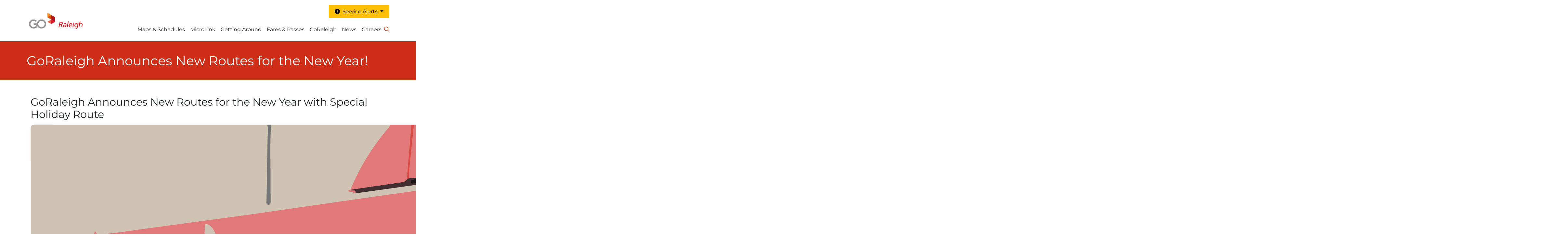

--- FILE ---
content_type: text/html; charset=UTF-8
request_url: https://goraleigh.org/news/goraleigh-announces-new-routes-new-year
body_size: 36976
content:

<!DOCTYPE html>
<html lang="en" dir="ltr" prefix="og: https://ogp.me/ns#" class="h-100">
  <head>
    <meta charset="utf-8" />
<meta name="description" content="GoRaleigh Announces New Routes for the New Year with Special Holiday Route" />
<link rel="canonical" href="https://goraleigh.org/news/goraleigh-announces-new-routes-new-year" />
<meta name="Generator" content="Drupal 10 (https://www.drupal.org)" />
<meta name="MobileOptimized" content="width" />
<meta name="HandheldFriendly" content="true" />
<meta name="viewport" content="width=device-width, initial-scale=1.0" />
<link rel="icon" href="/sites/default/files/goraleigh-favicon_0_0.ico" type="image/vnd.microsoft.icon" />

    <title>GoRaleigh Announces New Routes for the New Year! | GoRaleigh</title>
    <link rel="stylesheet" media="all" href="/core/themes/stable9/css/system/components/align.module.css?t6nfcj" />
<link rel="stylesheet" media="all" href="/core/themes/stable9/css/system/components/fieldgroup.module.css?t6nfcj" />
<link rel="stylesheet" media="all" href="/core/themes/stable9/css/system/components/container-inline.module.css?t6nfcj" />
<link rel="stylesheet" media="all" href="/core/themes/stable9/css/system/components/clearfix.module.css?t6nfcj" />
<link rel="stylesheet" media="all" href="/core/themes/stable9/css/system/components/details.module.css?t6nfcj" />
<link rel="stylesheet" media="all" href="/core/themes/stable9/css/system/components/hidden.module.css?t6nfcj" />
<link rel="stylesheet" media="all" href="/core/themes/stable9/css/system/components/item-list.module.css?t6nfcj" />
<link rel="stylesheet" media="all" href="/core/themes/stable9/css/system/components/js.module.css?t6nfcj" />
<link rel="stylesheet" media="all" href="/core/themes/stable9/css/system/components/nowrap.module.css?t6nfcj" />
<link rel="stylesheet" media="all" href="/core/themes/stable9/css/system/components/position-container.module.css?t6nfcj" />
<link rel="stylesheet" media="all" href="/core/themes/stable9/css/system/components/reset-appearance.module.css?t6nfcj" />
<link rel="stylesheet" media="all" href="/core/themes/stable9/css/system/components/resize.module.css?t6nfcj" />
<link rel="stylesheet" media="all" href="/core/themes/stable9/css/system/components/system-status-counter.css?t6nfcj" />
<link rel="stylesheet" media="all" href="/core/themes/stable9/css/system/components/system-status-report-counters.css?t6nfcj" />
<link rel="stylesheet" media="all" href="/core/themes/stable9/css/system/components/system-status-report-general-info.css?t6nfcj" />
<link rel="stylesheet" media="all" href="/core/themes/stable9/css/system/components/tablesort.module.css?t6nfcj" />
<link rel="stylesheet" media="all" href="/core/themes/stable9/css/core/components/progress.module.css?t6nfcj" />
<link rel="stylesheet" media="all" href="/core/themes/stable9/css/core/components/ajax-progress.module.css?t6nfcj" />
<link rel="stylesheet" media="all" href="/modules/contrib/nyan/css/nyan.css?t6nfcj" />
<link rel="stylesheet" media="all" href="/modules/custom/gm_alert_upgrade/css/gm_alert_upgrade.css?t6nfcj" />
<link rel="stylesheet" media="all" href="/modules/contrib/captcha/css/captcha.css?t6nfcj" />
<link rel="stylesheet" media="all" href="/core/themes/stable9/css/core/assets/vendor/normalize-css/normalize.css?t6nfcj" />
<link rel="stylesheet" media="all" href="/themes/contrib/bootstrap5/css/components/action-links.css?t6nfcj" />
<link rel="stylesheet" media="all" href="/themes/contrib/bootstrap5/css/components/breadcrumb.css?t6nfcj" />
<link rel="stylesheet" media="all" href="/themes/contrib/bootstrap5/css/components/container-inline.css?t6nfcj" />
<link rel="stylesheet" media="all" href="/themes/contrib/bootstrap5/css/components/details.css?t6nfcj" />
<link rel="stylesheet" media="all" href="/themes/contrib/bootstrap5/css/components/exposed-filters.css?t6nfcj" />
<link rel="stylesheet" media="all" href="/themes/contrib/bootstrap5/css/components/field.css?t6nfcj" />
<link rel="stylesheet" media="all" href="/themes/contrib/bootstrap5/css/components/form.css?t6nfcj" />
<link rel="stylesheet" media="all" href="/themes/contrib/bootstrap5/css/components/icons.css?t6nfcj" />
<link rel="stylesheet" media="all" href="/themes/contrib/bootstrap5/css/components/inline-form.css?t6nfcj" />
<link rel="stylesheet" media="all" href="/themes/contrib/bootstrap5/css/components/item-list.css?t6nfcj" />
<link rel="stylesheet" media="all" href="/themes/contrib/bootstrap5/css/components/links.css?t6nfcj" />
<link rel="stylesheet" media="all" href="/themes/contrib/bootstrap5/css/components/menu.css?t6nfcj" />
<link rel="stylesheet" media="all" href="/themes/contrib/bootstrap5/css/components/more-link.css?t6nfcj" />
<link rel="stylesheet" media="all" href="/themes/contrib/bootstrap5/css/components/pager.css?t6nfcj" />
<link rel="stylesheet" media="all" href="/themes/contrib/bootstrap5/css/components/tabledrag.css?t6nfcj" />
<link rel="stylesheet" media="all" href="/themes/contrib/bootstrap5/css/components/tableselect.css?t6nfcj" />
<link rel="stylesheet" media="all" href="/themes/contrib/bootstrap5/css/components/tablesort.css?t6nfcj" />
<link rel="stylesheet" media="all" href="/themes/contrib/bootstrap5/css/components/textarea.css?t6nfcj" />
<link rel="stylesheet" media="all" href="/themes/contrib/bootstrap5/css/components/ui-dialog.css?t6nfcj" />
<link rel="stylesheet" media="all" href="/themes/contrib/bootstrap5/css/components/messages.css?t6nfcj" />
<link rel="stylesheet" media="all" href="/themes/contrib/bootstrap5/css/components/progress.css?t6nfcj" />
<link rel="stylesheet" media="all" href="/themes/contrib/bootstrap5/css/components/node.css?t6nfcj" />
<link rel="stylesheet" media="all" href="/themes/custom/gotriangle/css/style.css?t6nfcj" />
<link rel="stylesheet" media="all" href="/themes/custom/gotriangle/css/custom.css?t6nfcj" />
<link rel="stylesheet" media="all" href="/themes/custom/gocary/css/custom.css?t6nfcj" />

    <script type="application/json" data-drupal-selector="drupal-settings-json">{"path":{"baseUrl":"\/","pathPrefix":"","currentPath":"node\/4027","currentPathIsAdmin":false,"isFront":false,"currentLanguage":"en","currentQuery":{"q":"news\/goraleigh-announces-new-routes-new-year"}},"pluralDelimiter":"\u0003","suppressDeprecationErrors":true,"gtag":{"tagId":"G-HX028LQ0KR","consentMode":false,"otherIds":[],"events":[],"additionalConfigInfo":[]},"nyan":{"audio":{"enabled":null,"ogg":"\/modules\/contrib\/nyan\/audio\/nyancat.ogg","mp3":"\/modules\/contrib\/nyan\/audio\/nyancat.mp3","show_controls":null,"initial_volume":null}},"ajaxPageState":{"libraries":"[base64]","theme":"goraliegh","theme_token":"7cPdmG0UKQzGeMjCryqy-yvh7GcA9-BGhnNzicpIwjk"},"ajaxTrustedUrl":{"form_action_p_pvdeGsVG5zNF_XLGPTvYSKCf43t8qZYSwcfZl2uzM":true,"https:\/\/goraleigh.org\/news\/goraleigh-announces-new-routes-new-year?q=news\/goraleigh-announces-new-routes-new-year\u0026ajax_form=1":true,"\/search\/node":true},"ajax":{"edit-submit":{"callback":"::submitFormAjaxCallback","wrapper":"alert-subscribe-form","event":"mousedown","keypress":true,"prevent":"click","url":"https:\/\/goraleigh.org\/news\/goraleigh-announces-new-routes-new-year?q=news\/goraleigh-announces-new-routes-new-year\u0026ajax_form=1","httpMethod":"POST","dialogType":"ajax","submit":{"_triggering_element_name":"op","_triggering_element_value":"Subscribe"}}},"statistics":{"data":{"nid":"4027"},"url":"\/core\/modules\/statistics\/statistics.php"},"field_group":{"html_element":{"mode":"default","context":"view","settings":{"classes":"","show_empty_fields":false,"id":"","element":"div","show_label":false,"label_element":"h3","label_element_classes":"","attributes":"style=\u0022margin:0 auto;\u0022 class=\u0022w-75\u0022","effect":"none","speed":"fast"}}},"sdgRouteDetail":[],"gm":{"domainID":{"header":4}},"user":{"uid":0,"permissionsHash":"05a71a4103d1d2726ba3a679b86b7d367b840a38b97603158fbbc6c8d441e17e"}}</script>
<script src="/core/assets/vendor/jquery/jquery.min.js?v=3.7.1"></script>
<script src="/core/assets/vendor/once/once.min.js?v=1.0.1"></script>
<script src="/core/misc/drupalSettingsLoader.js?v=10.3.11"></script>
<script src="/core/misc/drupal.js?v=10.3.11"></script>
<script src="/core/misc/drupal.init.js?v=10.3.11"></script>
<script src="/core/assets/vendor/tabbable/index.umd.min.js?v=6.2.0"></script>
<script src="/modules/contrib/google_tag/js/gtag.js?t6nfcj"></script>
<script src="/core/misc/progress.js?v=10.3.11"></script>
<script src="/modules/contrib/nyan/js/progress.js?v=10.3.11"></script>
<script src="/core/assets/vendor/loadjs/loadjs.min.js?v=4.3.0"></script>
<script src="/core/misc/debounce.js?v=10.3.11"></script>
<script src="/core/misc/announce.js?v=10.3.11"></script>
<script src="/core/misc/message.js?v=10.3.11"></script>
<script src="/core/misc/ajax.js?v=10.3.11"></script>
<script src="/modules/contrib/google_tag/js/gtag.ajax.js?t6nfcj"></script>

  </head>
  <body class="domain-goraleigh-trdx-com path-node page-node-type-article   d-flex flex-column h-100">
        <div class="visually-hidden-focusable skip-link p-3 container">
      <a href="#main-content" class="p-2">
        Skip to main content
      </a>
    </div>
    
      <div class="dialog-off-canvas-main-canvas d-flex flex-column h-100" data-off-canvas-main-canvas>
    
<link rel="preconnect" href="https://fonts.googleapis.com">
<link rel="preconnect" href="https://fonts.gstatic.com" crossorigin>

<style>
  .article img {
    max-width: 140px;
    padding-right: 20px;
  }
  .partners img {
    max-height: 80px;
  }
  .page-header-lead {
    max-width: 360px;
  }
  .main-container {
    max-width: 866px;
    margin: 0 auto;
  }
  .sub-menu {
    background-color: #f6f6f6;
  }
  .sub-menu a {
    font-size: 16px;
    border-bottom: 3px solid transparent;
  }
  .sub-menu a.active {
    border-bottom: 3px solid #00802b;
    color: #00802b;
  }
  .footer-main-content {
    background: #414042;
    padding: 40px 0;
    color: #ffffff;
  }
  .footer-main-credits {
    background: #000000;
    padding: 20px 0;
    color: #ffffff;
  }
  .footer-main-credits a,
  .footer-main-content a {
    color: #ffffff;
  }
  .footer-main-content h3 {
    font-size: 18px;
    margin-bottom: 20px;
  }
  .footer-main-content p,
  .footer-main-credits p {
    font-size: 14px;
  }
  .social-icon {
    width: 34px;
    height: 34px;
    line-height: 34px;
    text-align: center;
    background-color: #ffffff;
    color: #414042 !important;
    display: inline-block;
    border-radius: 17px;
    margin-right: 10px;
  }
  footer {
    padding-bottom: 0;
  }
</style>

<main class="d-flex flex-column h-100">
  
  <style>
.article img {
    max-width: 140px;
    padding-right: 20px;
}

.partners img {
    max-height: 80px;
}

.page-header-lead {
    max-width: 360px;
}

.main-container {
    max-width: 866px;
    margin: 0 auto;
}

.navbar-nav {
    width:80%;
    flex-direction:row;
}

.sub-menu {
    background-color: #f6f6f6;
}

.sub-menu a {
    font-size: 16px;
    border-bottom: 3px solid transparent;
}

.sub-menu a.active {
    border-bottom: 3px solid #00802b;
    color: #00802b;
}

.footer-main-content {
    background: #414042;
    padding: 40px 0;
    color: #ffffff;
}

.footer-main-credits {
    background: #000000;
    padding: 20px 0;
    color: #ffffff;
}

.footer-main-credits a, .footer-main-content a {
    color: #ffffff;
}

.footer-main-content h3 {
    font-size: 18px;
    margin-bottom: 20px;
}

.footer-main-content p, .footer-main-credits p {
    font-size: 14px;
}

.site-footer .nav.navbar-nav {
  flex-direction: column;
  margin-bottom: 15px;
}

.social-icon {
    width: 34px;
    height: 34px;
    line-height: 34px;
    text-align: center;
    background-color: #ffffff;
    color: #414042 !important;
    display: inline-block;
    border-radius: 17px;
    margin-right: 10px;
}

footer {
    padding-bottom: 0px;
}

.view-project-feeds .views-field-field-image{
  position: absolute;
left: 0;
top: 0;
}
.view-project-feeds .item.views-row {padding-left: 235px;
position: relative;
margin: 30px 0px 60px;}
.view-news-feed .views-row {
  padding-left: 235px;
  position: relative;
  margin: 30px 0 30px;
  min-height: 130px;
  overflow: hidden;
}
.view-news-feed .field-type-image {
  position: absolute;
  left: 0;
}

.more-link.text-left {text-align:left;font-size:20px;}
.more-link a::after {
  content: '\f04b';
  font-family: FontAwesome;
  display: inline-block;
  margin-left: .5em;
}
.news-project-region {
  display: flex;
  align-items: stretch;
  flex-direction: row;
  justify-content: flex-start;
  flex-wrap: nowrap;
  align-content: flex-start;
}
.news-project-region  > div {display:flex;position:relative;}
#block-allnewslink {position:absolute;bottom:20px;}
</style>

<div class="bg-white w-100">
  <div class="container">

    <header class="d-flex flex-wrap align-items-center justify-content-center py-3">
      <a href="/" class="d-flex align-items-center mb-3 mb-md-0 me-md-auto text-dark text-decoration-none">
        <img src="/themes/custom/goraliegh/logo.svg" width="180">
      </a>

      <div id="header-nav-wrapper">

                <div id="top-bar" class="header__service-alerts d-flex justify-content-end">
          <div class="dropdown">
            <button class="btn btn-secondary dropdown-toggle bg-warning text-black border-0 m-0" type="button" id="headeralertbutton" data-bs-toggle="dropdown" aria-expanded="false">
              <i class="fa-sharp fa-solid fa-circle-exclamation"></i>&nbsp;
              Service Alerts
            </button>
            <ul id="header__rider-alerts-list" class="dropdown-menu dropdown-menu-end accordion service-alerts__header-nav" aria-labelledby="headeralertbutton">
            </ul>
          </div>
        </div>

                  <div class="region region-nav-mega-menu">
    <div id="block-goraliegh-gotrianglehtmlblock" class="block block-block-content block-block-content7bbeb194-d82f-43e1-80e3-61f490c13141">
  
    
      
            <div class="clearfix text-formatted field field--name-body field--type-text-with-summary field--label-hidden field__item"><!-- Start of gotriangle Zendesk Widget script --><script id="ze-snippet" src="https://static.zdassets.com/ekr/snippet.js?key=adffbdf4-a284-476f-b200-da358b6cfef7"> </script><!-- End of gotriangle Zendesk Widget script --></div>
      
  </div>
<div id="block-rlineroute" class="routegr-RLine block block-block-content block-block-contenta746f1fe-e416-4a26-8fcc-9ad13f71c3e4">
  
    
      
            <div class="clearfix text-formatted field field--name-body field--type-text-with-summary field--label-hidden field__item"><style>
#block-rlineroute button.trigger {
    display: none !important;
}
#header-nav-wrapper {position:relative;}
.routegr-RLine{
    width: 290px;
    height: 60px;
    position: absolute;
    right: 0;
    display: none;
    top: 410%;
z-index:9;
}
body:has([routeid="gr-RLine"]) .routegr-RLine {
    display: block !important;
}
.routegr-RLine a {
    display: block;
    width: 280px;
    height: 52px;
}
</style>

<a href="https://gotriangle.org/sites/default/files/brochure/goraleigh-rt-r-line-2020-web.pdf" target="_blank"></a>


</div>
      
  </div>
<div id="block-grcustomstyle" class="block block-block-content block-block-contented639da0-04b4-4d08-be57-92d0a6f7fb56">
  
    
      
            <div class="clearfix text-formatted field field--name-body field--type-text-with-summary field--label-hidden field__item"><style>
#block-megamenucustomnav {display:none !important;}
.bg-white.w-100 {z-index:99}
#block-goraleighctablock.grtheme, .grtheme a,  .grtheme p {
background:#cf2e19;
color:#fff;
}
 .grtheme a.btn-primary.cta__btn{ background: #fff;
  border-color: #fff;
color:#2050a3;
}
 .grtheme a.btn-primary.cta__btn:hover{ background: #a42413;
  border-color: #fff;
  -ms-flex-item-align: start;
  align-self: flex-start;
  margin-left: auto;
  z-index: 1;
color:#fff;
}
div#block-goraleighctablock {
    display: flex;
    flex-direction: column;
    align-items: center;
    justify-content: center;
    padding: 50px 0;
}
#block-goraleighctablock a::after {
  -ms-flex-item-align: start;
  align-self: flex-start;
  margin-left: auto;
  z-index: 1;
display:flex;
padding:5px;
  content: "Learn More";
  right: 0;
  position: absolute;
  top: 0;
  background: #fff;
  color: #cf2e19;
}
#block-goraleighctablock a::after {
  -ms-flex-item-align: start;
  align-self: flex-start;
  margin-left: auto;
  z-index: 1;
  display: flex;
  padding: 10px 20px;
  content: "Learn More";
  right: 0;
  position: absolute;
  top: 0;
  background: #fff;
  color: #cf2e19;
  font-size: 18px;
box-shadow: 0 2px 4px rgba(0,0,0,.5);
}
#block-goraleighctablock a:hover::after{
  background: #cf2e19;
  color: #fff;
  font-size: 18px;
}
.region-hero-banner .page-header__bg-img {
    max-height: 510px;
}
.region-hero-banner .page-header__content-wrap.has-image:before {
    max-height: 510px;
}
.page-header__content-wrap {
    min-height: 120px;
    background: #cf2e19;
    color: #fff;
    padding-top: 25px;
    padding-bottom: 150px;
    padding-bottom: 25px;
    overflow: hidden;
}
.navbar-nav {
    width: 100% !important;
    flex-direction: row;
}
h2 a, span a, strong a, li a, p a, a, .service-alerts__header-nav h4, .service-alerts__header-nav .h4 {color:#cf2e19}
.btn-primary {
  color: #ffffff;
  background: #cf2e19;
  border-color: #cf2e19;
}
.btn-primary:hover {
  color: #ffffff;
  background: #aa2514;
  border-color: #aa2514;
}
.plan-trip {
  border-right: 3px solid #cf2e19;
}
.posts-area.py-5 {
  display: none;
}
.service-alerts__header-nav ul.route-numbers .route-number, .gm-alert-subscribe-form .route-number {
  background: #cf2e19;
}
.service-alerts__header-nav {border-top: 10px solid #cf2e19;}
.form-check-input:checked {
  background-color: #cf2e19;
  border-color: #cf2e19;
}
.cta-block-style {
  height: 250px;
  display: ;
  overflow: hidden;
  margin-top: 40px;
}
.cta-block-style h2 {
  position: absolute;
  top: 0%;
  left: 3%;
  z-index: 5;
}
.cta-block-style h2 a {
  color: #fff;
}
.cta-block-style h2 a:hover {
  color: #fff;
text-decoration:underline;
}
.cta-block-style .themecolor a {
  position: absolute;
  top: 130px;
  left: 3%;
  padding: 5px 20px;
  font-size: 16px;
  font-weight: 500;
color: #ffffff;
  background: #cf2e19;
  border-color: #cf2e19;
}
.cta-block-style .themecolor a:hover {
  background: #aa2514;
  border-color: #aa2514;
}
.cta-block-style .img-fluid {
  z-index: 1;
  width: 100%;
  margin: -210px 0;
}
.region.region-frontpagebelow-section {
}
.news-front-feed .node--view-mode-news-list-item {
    display: flex;
    flex-direction: column-reverse;
    flex-wrap: nowrap;
    justify-content: flex-end;
    padding-left: 180px;
    position: relative;
    align-items: flex-start;
}
.news-front-feed footer.node__meta {
    margin: 0;
    padding: 0;
}
.news-front-feed .node__submitted {
    font-size: 15px;
}
 .news-front-feed .node__content {
    position: absolute;
    left: 0;
    width: 150px;
}
.news-front-feed h2 {
    font-size: 18px;
}
.news-front-block {
  background: #f6f6f6;
  border-top: 3px solid red;
  margin: 40px auto;
  padding: 30px 40px !important;
}
.news-front-block h2 {
    margin-bottom: 10px;
}
.news-front-feed.views-row {
    display: flex;
    flex-direction: row;
    flex-wrap: wrap;
    align-content: flex-start;
    justify-content: space-between;
    margin-bottom: 20px;
}
.news-front-feed.views-row .views-field.views-field-created {
    display: flex;
    flex-wrap: wrap;
    align-content: space-between;
    align-items: baseline;
    flex-direction: row;
    height: 40px;
}
.news-front-feed.views-row .views-field.views-field-entity-label {
    display: flex;
    width: 70%;
    justify-content: flex-start;
    align-items: flex-end;
    height: 50px;
    transform: translate(-126px, 0px);
    font-size: 18px;
}
.news-front-block #block-allnewslink {
  position: relative;
  bottom: 0px;
}
.news-front-block #block-allnewslink a{
font-size:17px
}
.news-front-block #block-allnewslink a:hover{
text-decoration:underline;
}
.transits-logo-block .col-md-3 {
    /* flex: 0 0 auto; */
    display: flex;
    flex-direction: row;
    flex-wrap: nowrap;
    align-content: center;
    justify-content: center;
    align-items: center;
    width: 25%;
}
.transits-logo-block .col-md-3 a {
width:75%;
}
.transits-logo-block  .row .col-md-3.col-sm-6:last-child a {
  width: 60%;
}
.transits-logo-block .col-md-3 a:hover {
opacity:.7;
}
.footer-credit ul li {
  display: inline;
  margin-right: 20px;
}
.footer-credit ul li a:hover{
text-decoration:underline;
}
.footer-social-icon ul{padding:0;margin:5px 0 15px;}
.footer-social-icon ul li {
  display: inline-block;
  background: #fff;
  border-radius: 70px;
  padding: 4px 0;
  color: #000;
  text-align: center;
  width: 32px;
  margin-right: 5px;
}
.footer-social-icon ul li a {color:#555;}
.footer-social-icon ul li a:hover {color:#cf2e19;}
.service-alerts__header-nav::before {
  top: -19px;
  border-top: 10px solid #cf2e19;
}
.grblock {display:block !important;}
article.node.node--type-cta.node--view-mode-default {position: relative;}
.well{
  background: #f6f6f6;
  padding: 0 1.3em 1.3em;
  border: none;
    border-top-width: medium;
    border-top-style: none;
    border-top-color: currentcolor;
  border-top: 3px solid #cf2e19;
  border-radius: 0;
  margin-top: 1.5rem;
  margin-bottom: 1.5rem;
}
.view-news-articles nav.pager {
    margin-top: 8%;
}
.view-filters {
    background: #cf2e19;
    width: 55%;
    padding: 0px 20px 20px;
    position: relative;
margin: 30px 0;
}
.view-filters label {
    color: #fff;
    font-size: 1.2em;
    margin-bottom: 10px;
}
.view-filters .form-item-combine {
    width: 100%;
}
.view-filters input#edit-submit-news-articles {
    position: absolute;
    background: transparent url(https://gotriangle9dev.demosite.us/sites/default/files/2024-02/svgexport-3.svg) no-repeat center center;
    border: none;
    width: 60px;
    text-indent: -9600px;
    top: 55px;
    right: 20px;
    background-size: 35%;
}
.view-filters input#edit-submit-news-articles:hover {
    background: transparent url(https://gotriangle9dev.demosite.us/sites/default/files/2024-02/svgexport-4.svg) no-repeat center center; 
    background-size: 35%;
}
 h1.page-title {
    font-size: 2.5rem;
  }
.newstitle {
position: relative;
    transform: translate(-107px, 25px);
max-width:60%;
}
.news-page-feed .p-2.image div {
  min-width: 346px;
  min-height: 190px;
  background: #f6f6f6;
  display: block;
}
.region-nav-mega-menu ul.navbar-nav ul {
  display: none;
}
.region-nav-mega-menu ul.navbar-nav li {
  position:relative;
cursor: pointer;display: flex;
    justify-content: center;
}
.region-nav-mega-menu ul.navbar-nav li a:hover {
  color:#cf2e19;
}
.region-nav-mega-menu ul li.nav-item:hover ul {
  display: block;
}
.region-nav-mega-menu ul li.nav-item ul {
    position: absolute;
    background: #fff;
    border-top: 3px solid #cf2e19;
    box-shadow: 0px 3px 15px 1px #0000003b;
    padding: 0px 15px 15px;
    margin-top: 45px;
}
.region-nav-mega-menu ul.navbar-nav li ul li {
  position: relative;
  list-style: none;
  width: max-content;
  padding: 0;
}
.region-nav-mega-menu ul li.nav-item:hover ul li a{font-size:16px;margin: 0;padding: 0px 5px 10px;}
.region-nav-mega-menu ul li.nav-item ul::before {
    color: #cf2e19;    
    content: "\25B2";
    margin: -19px auto 15px auto;
    position: relative;
    text-align: center;
    color: #cf2e19;
    transform: scaleX(1.5);
    display: block;
    width: 70%;
}
.region-nav-mega-menu .dropdown-toggle::after {display:none;}
.region-nav-mega-menu nav {
    margin-top: 15px;
}
.route-header__short-name-wrap {
    background: url(https://gotriangle9dev.demosite.us/sites/default/files/2024-02/bus-icon.svg) 0 center no-repeat;
}
button#js-real-time-arrivals-btn {
    background:#fff url(https://gotriangle9dev.demosite.us/sites/default/files/2024-02/real-time-bus-icon.svg) 15px 5px no-repeat;
    padding: 10px 20px 10px 20px;
}
button#js-real-time-arrivals-btn:hover {
    background:#f5f5f5 url(https://gotriangle9dev.demosite.us/sites/default/files/2024-02/real-time-bus-icon.svg) 15px 5px no-repeat;
    padding: 10px 20px 10px 20px;
}
a.tw-bg-white.tw-rounded.tw-text-sm.md\:tw-text-lg.tw-px-2.tw-py-1.tw-border.border-brand-color.NAtw-border-\[\#00802B\].text-brand-color.NAtw-text-\[\#00802B\].tw-flex.tw-items-center.btn.btn-secondary {
    background: #fff url(https://gotriangle9dev.demosite.us/sites/default/files/2024-02/trifold-map-icon.svg) 15px center no-repeat;
    padding: 10px 20px 10px 20px;
    background-size: 29px;
}
a.tw-bg-white.tw-rounded.tw-text-sm.md\:tw-text-lg.tw-px-2.tw-py-1.tw-border.border-brand-color.NAtw-border-\[\#00802B\].text-brand-color.NAtw-text-\[\#00802B\].tw-flex.tw-items-center.btn.btn-secondary:hover{background:#f5f5f5 url(https://gotriangle9dev.demosite.us/sites/default/files/2024-02/trifold-map-icon.svg) 15px center no-repeat;
    padding: 10px 20px 10px 20px;
    background-size: 29px;important;color:#cf2e19;}
svg.icon.star-icon.star-icon--route-header.tw-fill-white.tw-text-white {
    background: url(https://gotriangle9dev.demosite.us/sites/default/files/2024-02/star_0.svg) 0 center no-repeat;
    background-size: contain;
}
svg.icon.star-icon.star-icon--route-header.tw-fill-white.text-brand-color, button#js-route-header__save-route-btn:hover svg.icon.star-icon.star-icon--route-header.tw-fill-white.tw-text-white {
    background: url('https://gotriangle9dev.demosite.us/sites/default/files/2024-02/star-fill.svg') 0 center no-repeat;
    background-size: contain;
}
button#js-route-header__save-route-btn:hover  svg.icon.star-icon.star-icon--route-header.tw-fill-white.text-brand-color{
    background: url(https://gotriangle9dev.demosite.us/sites/default/files/2024-02/star_0.svg) 0 center no-repeat;
    background-size: contain;
}
button#js-route-header__save-route-btn {
    margin-top: -40px;
}
.service-alerts__header-nav a.btn.btn-secondary {
    background: #6c757d;
}
.service-alerts__header-nav button.btn.btn-primary {
    background: #cf2e19;
}
#app-maps-schedules a {color:#cf2e19}
#app-maps-schedules li a.tw-text-white {color:#fff}
#app-maps-schedules li a.tw-text-white:hover {color:#fff;text-decoration:underline}
</style></div>
      
  </div>
<div id="block-route20a" class="route20A block block-block-content block-block-content9bbecd70-48a4-49bb-87b9-2280d2de7523">
  
    
      
            <div class="clearfix text-formatted field field--name-body field--type-text-with-summary field--label-hidden field__item"><style>
#header-nav-wrapper {position:relative;}
.route20A {
    width: 290px;
    height: 60px;
    position: absolute;
    right: 0;
    display: none;
    top: 410%;
z-index:9;
}
body:has([routeid="gr-20A"]) .route20A {
    display: block !important;
}
.route20A a {
    display: block;
    width: 280px;
    height: 52px;
}
</style>
<a href="https://goraleigh.org/sites/default/files/brochure/goraleigh-rt-20-sept2024-web_3.pdf" target="_blank"></a>
</div>
      
  </div>
<nav role="navigation" aria-labelledby="block-main-menu-goraleigh-4-menu" id="block-main-menu-goraleigh-4" class="block block-menu navigation menu--menu-main-menu-goraleigh">
            
  <h5 class="visually-hidden" id="block-main-menu-goraleigh-4-menu">Main Menu - GoRaleigh</h5>
  

        
              <ul data-block="nav_mega_menu" class="nav navbar-nav">
                    <li class="nav-item">
        <span class="dropdown nav-link dropdown-toggle">Maps &amp; Schedules</span>
                                <ul>
                    <li class="nav-item">
        <a href="https://goraleigh.org/maps-schedules/goraleigh/" class="nav-link">Maps &amp; Schedules</a>
              </li>
                <li class="nav-item">
        <a href="/sites/default/files/2025-02/goraleigh-systemmap-jan25-prf5.pdf" target="_blank" class="nav-link">System Map</a>
              </li>
                <li class="nav-item">
        <a href="https://goraleigh.org/high-frequency" class="nav-link">High-Frequency Network</a>
              </li>
                <li class="nav-item">
        <a href="https://goraleigh.org/service-changes-0" class="nav-link">Service Changes</a>
              </li>
                <li class="nav-item">
        <a href="/trip-planning-and-how-track-your-bus-0" class="nav-link">Trip Planning and Bus Tracking</a>
              </li>
                <li class="nav-item">
        <a href="https://goraleigh.org/gr/holiday-hours" class="nav-link" data-drupal-link-system-path="node/4477">Holiday Hours</a>
              </li>
                <li class="nav-item">
        <a href="/goraleigh-service-alerts" class="nav-link">Service Alerts</a>
              </li>
                <li class="nav-item">
        <a href="https://www.goraleighlive.org/" class="nav-link">GoRaleighLive - Real Time Bus Tracking</a>
              </li>
        </ul>
  
              </li>
                <li class="nav-item">
        <a href="https://goraleigh.org/microlink" class="nav-link dropdown-toggle">MicroLink</a>
                                <ul>
                    <li class="nav-item">
        <a href="https://goraleigh.org/microlink" class="nav-link">MicroLink</a>
              </li>
                <li class="nav-item">
        <a href="https://goraleigh.org/microlink-terms-use" class="nav-link">MicroLink Terms of Use</a>
              </li>
                <li class="nav-item">
        <a href="https://goraleigh.org/microlink-privacy-policy" class="nav-link">MicroLink Privacy Policy</a>
              </li>
                <li class="nav-item">
        <a href="https://goraleigh.org/microlink-faq" class="nav-link">MicroLink FAQ</a>
              </li>
                <li class="nav-item">
        <a href="https://goraleigh.org/microlink-support" class="nav-link">MicroLink Support</a>
              </li>
        </ul>
  
              </li>
                <li class="nav-item">
        <span class="nav-link dropdown-toggle">Getting Around </span>
                                <ul>
                    <li class="nav-item">
        <a href="/ride-guide-1" class="nav-link">Ride Guide</a>
              </li>
                <li class="nav-item">
        <a href="https://goraleigh.org/bikes-buses" target="_self" class="nav-link" data-drupal-link-system-path="node/4341">Bikes on Buses</a>
              </li>
                <li class="nav-item">
        <a href="https://raleighnc.gov/transportation/services/commute-smart-raleigh" class="nav-link">Commute Smart Raleigh</a>
              </li>
                <li class="nav-item">
        <a href="https://goraleigh.org/code-conduct" class="nav-link">Code of Conduct</a>
              </li>
        </ul>
  
              </li>
                <li class="nav-item">
        <a href="https://goraleigh.org/goraleigh-fares-passes" class="nav-link dropdown-toggle">Fares &amp; Passes</a>
                                <ul>
                    <li class="nav-item">
        <a href="https://goraleigh.org/goraleigh-fares-passes" class="nav-link">GoRaleigh Fares &amp; Passes</a>
              </li>
                <li class="nav-item">
        <a href="https://goraleigh.org/find-your-fare-goraleigh-ticketing-options" class="nav-link">Find Your Fare - GoRaleigh Ticketing Options</a>
              </li>
                <li class="nav-item">
        <a href="https://goraleigh.org/mobile-ticketing-through-umo-0" class="nav-link">Mobile Ticketing Through UMO</a>
              </li>
                <li class="nav-item">
        <a href="/return-fare-faqs-0" class="nav-link">Return to Fare FAQs</a>
              </li>
                <li class="nav-item">
        <a href="https://goraleigh.org/gopass-partners" class="nav-link">GoPass Partners</a>
              </li>
                <li class="nav-item">
        <a href="https://goraleigh.org/purchase-umo-gopass-card-0" class="nav-link">Purchase an UMO GoPass Card</a>
              </li>
                <li class="nav-item">
        <a href="https://goraleigh.org/discount-fare-options" class="nav-link">Discount Fare Options</a>
              </li>
                <li class="nav-item">
        <a href="https://umopass.com/en-US/#/en-US/login" class="nav-link">Register GoPass Card</a>
              </li>
                <li class="nav-item">
        <a href="https://umopass.com/en-US/#/en-US/login" class="nav-link">Add Funds to UMO</a>
              </li>
                <li class="nav-item">
        <a href="https://gocary.org/fares-passes-gocary" class="nav-link">GoCary Fares</a>
              </li>
                <li class="nav-item">
        <a href="https://godurhamtransit.org/godurham-fares-passes" class="nav-link">GoDurham Fares</a>
              </li>
                <li class="nav-item">
        <a href="https://gotriangle.org/fares-passes" class="nav-link">GoTriangle Fares</a>
              </li>
        </ul>
  
              </li>
                <li class="nav-item">
        <a href="/goraleigh-service-alerts" class="nav-link dropdown-toggle">GoRaleigh</a>
                                <ul>
                    <li class="nav-item">
        <a href="https://goraleigh.org/adopt-shelter-program" class="nav-link" data-drupal-link-system-path="node/4882">Adopt-A-Shelter</a>
              </li>
                <li class="nav-item">
        <a href="https://goraleigh.org/goraleigh-title-vi-program" class="nav-link">Title VI Program</a>
              </li>
        </ul>
  
              </li>
                <li class="nav-item">
        <a href="/news" class="nav-link" data-drupal-link-system-path="news">News</a>
              </li>
                <li class="nav-item">
        <a href="https://secure4.entertimeonline.com/ta/6151028.careers?CareersSearch=" target="_blank" class="nav-link">Careers</a>
              </li>
        </ul>
  


  </nav>
<div id="block-route20b" class="route20B block block-block-content block-block-contentcc2dac6a-61d9-477a-8fbb-5048cc5b34ee">
  
    
      
            <div class="clearfix text-formatted field field--name-body field--type-text-with-summary field--label-hidden field__item"><style>
#header-nav-wrapper {position:relative;}
.route20B {
    width: 290px;
    height: 60px;
    position: absolute;
    right: 0;
    display: none;
    top: 410%;
z-index:9;
}
body:has([routeid="gr-20B"]) .route20B {
    display: block !important;
}
.route20B a {
    display: block;
    width: 280px;
    height: 52px;
}
</style>
<a href="https://goraleigh.org/sites/default/files/brochure/goraleigh-rt-20-sept2024-web_3.pdf" target="_blank"></a></div>
      
  </div>
<div id="block-mobilemenutrigger-2" class="block block-block-content block-block-contentb5cc71df-907e-4618-a2c5-72a26177d011">
  
    
      
            <div class="clearfix text-formatted field field--name-body field--type-text-with-summary field--label-hidden field__item"><div class="phonemenu">
<i class="fa-light fa-bars"></i><i class="fa-light fa-xmark"></i>
<div class="menu-click-area" onclick="document.querySelector('#header-nav-wrapper').classList.toggle('active')">
</div>

</div>
<div class="searchbut">
<i class="far fa-search"></i><i class="fa-light fa-xmark" style="display:none"></i>
<a href="/search/node" title="Search"><div class="search-click-area">
</div></a>
</div>
<style>
.pdf-missing-link {
    position: absolute;
    display: none;
    top: 334px;
    width: 260px;
    height: 47px;
    transform: translateX(-260px);
}
.block-block-contentb5cc71df-907e-4618-a2c5-72a26177d011 a.pdf-missing-link.20a {display:block;}
.block-block-contentb5cc71df-907e-4618-a2c5-72a26177d011 a.pdf-missing-link.20b {display:block;}
a.button.button--primary.mb1 {
    margin: 10px;
}
.rider-tools {
    width: 100% !important;
    padding: 15px;
    background: #f6f6f6;
    margin: 0;
    text-align: center;
}
.rider-tools h4 {font-size:19px;font-weight:100;}
.rider-tools p{font-size:14px;}
.rider-tools svg.bi.bi-star {
    width: 40% !important;
    height: 40%;
    opacity: .3;
    margin: 10px auto;
    display: block;
}
.hide  {
    opacity: 0;
    visibility: hidden;
}
.field--name-field-addendum-files::before {
    content: "Addendums";
    font-size: 25px;
    text-align: center;
    display: block;
    margin: 10px 0;
}
div#edit-note- label,div#edit-user-details label ,div#edit-company-details label { display: none;}
.field--name-field-attached-procurement-file {
    margin-top: 20px;
    border-bottom: 1px solid #ccc;
    padding-bottom: 10px;
}
.field--name-field-procurement-file a, .field--name-field-attached-procurement-file a {
    background: #00802b;
    color: #fff;
    font-size: 0px;
    padding: 15px 25px;
    display: block;
    width: fit-content;
margin:0 auto;
    cursor:pointer;
}
.file--application-pdf {
    background: none;
    margin: 0 auto;
    width: 100%;
    display: block;
}
.field--name-field-procurement-file a:after , .field--name-field-attached-procurement-file a:after {
    content: "Download Documents";
    display: block;
    text-align: center;
    font-size: 20px;
    cursor:pointer;
}
.card-block .card-border  {
    padding: 0;
    margin: 10px auto;
    width: 49%;
border: 1px solid #ccc;
}

.noimg-page {min-width: 300px;max-width: 300px;}
.noimg-blocks{min-width: 200px;max-width: 200px;}
.view-grouping {display: flex;width: 100%;flex-direction: column;justify-content: flex-start;align-content: stretch;align-items: stretch;position: relative;}
.view-grouping-header {min-height: 150px;height: 150px;position:absolute;width:100%;}
.view-grouping-content {z-index: 99;position: relative;width: 100%;border-left: 2px solid #f6f6f6 !important;border-right: 2px solid #f6f6f6 !important;margin-bottom:5px;}
.view-grouping-content table {
    border-bottom: 2px solid #f6f6f6 !important;
}
.view-grouping-content caption {padding: 0;width: 100%;}
details.accordion-toggle {margin-top: 0;text-align: right;display: block;border:none;}
details.accordion-toggle summary {height: 150px;width: 100%;align-content: center;}
.view-grouping-header .content p {font-size: 14px;}
.pass-panel-header {background: #f6f6f6;height: 150px;display: flex;flex-direction: row;flex-wrap: nowrap;align-items: center;padding: 30px 30% 30px 30px;justify-content: space-between;}
.pass-panel-header h2 a {font-size: 18px;font-weight: 100;}
h4.fare-title {font-size: 1.1em;font-weight: 300;}
em.fare-note {font-size: .875em;font-weight: normal;}
tr.fare-table-embed td {padding: 25px !important;}
.fare-price.fare-price-0 .price {display: none;}
.fare-price .farefree {display: none;}
.fare-price.fare-price-0 .farefree {display: block;}
.table-striped > tbody > tr:nth-of-type(odd) > * { --bs-table-bg-type: #fff;}
.view-fares tbody {border: 1px solid #c8c6c5;}
td.views-field-field-price {border-left: 1px solid #ccc;text-align: center;}
.fare-table-style td {padding: 20px;}

#header-nav-wrapper a.hidden--primary-nav {display: none;}
.domain-gocary-trdx-com .region.region-nav-mega-menu { display: flex; flex-direction: row-reverse;}
.domain-gocary-trdx-com .opensearch .searchbut { top: 9px;}
.opensearch .search-modal input#edit-submit, .opensearch .search-modal input#edit-submit:hover, .opensearch .search-modal input#edit-submit:active { background: transparent;border:none;}
.opensearch div#header-nav-wrapper {transform:none;}
.domain-godurham-trdx-com .region.region-nav-mega-menu { display: flex; flex-direction: row-reverse; justify-content: space-evenly; align-items: flex-start;}
div#block-mobilemenutrigger-5 { transform: translateY(20px);}
.opensearch div#block-mobilemenutrigger-5 { transform: translateY(0px);}
.opensearch div#block-mobilemenutrigger-3, .opensearch div#block-mobilemenutrigger-5, .opensearch div# block-mobilemenutrigger { display: block; position: relative; top: 15px; right: -5px;z-index:999;}
.region.region-nav-mega-menu { display: flex; flex-direction: row; justify-content: end; align-items: baseline;}
.searchbut .search-click-area { position: absolute; width: 17px; height: 24px; top: 0; cursor: pointer;}
div#block-mobilemenutrigger-3 { display: block; position: relative; top: 23px; right: -5px;}
.phonemenu { display: none;}
.opensearch .search-modal { position: fixed; display: flex; z-index: 99; width: 100vw; height: 100vh; top: 0; left: 0; flex-direction: column; justify-content: center; align-items: center; background: #00000094;}
.opensearch .searchbut, .searchbut {position:relative;}
.opensearch .searchbut{ margin-left: 15px;}
.search-modal {display:none;}
.opensearch .searchbut i.fa-search {display:none;}
.opensearch .searchbut i.fa-xmark {display: block !important;color: #fff;z-index: 9999;position: relative;font-size: 40px;}
.opensearch .search-click-area { width: 50px; height: 50px; top: -6px; position: absolute; z-index: 9999; right: 1px;}
.opensearch .search-modal div#edit-actions--2 {display:flex;position:relative;background:#fff;}
.search-modal input#edit-keys--2 { border-radius: 0;}body.opensearch { overflow: hidden;}
.search-modal form#search-block-form { width: 600px; display: flex; flex-direction: row; justify-content: space-between; align-content: stretch; flex-wrap: nowrap; align-items: stretch;}
.search-modal form#search-block-form .form-type-search { width: 100%; height: 50px; background: #fff;}
.search-modal form#search-block-form div#edit-actions { width: 10%; background: #2050a3; cursor: pointer; position: relative; align-content: center; text-align: center;}
.search-modal form#search-block-form .form-type-search input { height: 50px;}
.search-modal form#search-block-form div#edit-actionsx::after { width: 50px; height: 50px; content: "\F52A"; /* background: #fff; */ display: none; position: absolute; top: 0; right: 0; color: #fff;font-size: 20px; z-index: 5;}
.search-modal h2 { color: #fff; font-size: 18px; text-transform: uppercase; font-weight: 200; letter-spacing: 1px; position: relative; top: 0; left: 0;}
.opensearch .search-click-area { width: 50px !important; height: 50px !important; top: -6px; position: absolute; z-index: 9999; right: -10px;}


/* ----------------------Start MD Device (1199) Media Query-------------------------- */

@media (max-width: 1399.98px) { 

.region-content .container-xxl, .region-content .container-xl, .region-content .container-lg, .region-content .container-md, .region-content .container-sm, .region-content .container {
    max-width: 100%;
}
.w-75 {width:100% !important;}
body {overflow-x: hidden;}
nav#block-maps-sched-submenu {
    width: 100% !important;
    padding: 0 2em;
}

}

@media (max-width: 1280.98px) { 
.region.region-below-page-header nav {
    margin: 0 auto !important;
    width: 94% !important;
}
}
@media (max-width: 1199.98px) { 
nav#block-main-menu-goraleigh-4 {width:100%;}
.region-content .container-xxl, .region-content .container-xl, .region-content .container-lg, .region-content .container-md, .region-content .container-sm, .region-content .container {
    max-width: 100%;
    padding-left: 0; 
    padding-right: 0; }
.w-75 {width:100%;}
footer .container {transform: scale(.95);}
.domain-gotriangle-trdx-com div#block-mobilemenutrigger-5, .domain-godurham-trdx-com.opensearch div#block-mobilemenutrigger-3 {transform: translate(0, 0px) !important;}
.domain-gotriangle-trdx-com .phonemenu { top: -113px;right:0px;}
.domain-gotriangle-trdx-com active .phonemenu { right:0px;}
.domain-gotriangle-trdx-com .searchbut{ top: -111px;right:-30px;}
.domain-gotriangle-trdx-com div#block-megamenucustomnav {width:80vw;  flex-direction: column;}
.domain-gotriangle-trdx-com div#block-megamenucustomnav {
    margin: 0 auto;
}
.domain-gotriangle-trdx-com div#block-megamenucustomnav > div {width:80vw;  flex-direction: column;}
.domain-gotriangle-trdx-com div#block-megamenucustomnav > div {
    flex-direction: column;
    display: flex;
}
.domain-gotriangle-trdx-comdiv#block-megamenucustomnav > div > div, .domain-gotriangle-trdx-com div#block-megamenucustomnav > div > div > div  {width:80vw;  flex-direction: column;}

}

@media (max-width: 999.98px) { 
.container-md, .container-sm, .container {
    padding: 0 2em;
    max-width: none;
}
}


/* ----------------------Start MD Device (1199) Media Query-------------------------- */

@media (max-width: 1199.98px) {
#header-nav-wrapper nav {display:none;}
#header-nav-wrapper.active nav {display:block;}

.region-nav-mega-menu nav {
  margin-top: 10px;
}
.row.col2.card-featured .card .field--type-image {min-height: fit-content;}
.transport-option-block .w-75 {transform:scale(1) !important;}
div#block-mobilemenutrigger-5 {transform: translateY(0px);}
.domain-gotriangle-trdx-com.opensearch div#block-mobilemenutrigger-5 {z-index: 999;}
div#block-megamenucustomnav, div#block-megamenufrontcustomnav {width: 100vw;margin-top: 0;}
.phonemenu  { display: block;}
div.w-75 {width: 100% !important;}
.page-header__content-wrap.has-image {min-height: 250px;}
div#header-nav-wrapper {align-items: start;display: block !important;}
.phonemenu {display:block !important;}
div#header-nav-wrapper .dropdown {width: 100%;display: block;text-align: left;}
button#headeralertbutton {width: 100%;text-align:left;}
#block-mobilemenutrigger, #block-mobilemenutrigger-3, #block-mobilemenutrigger-4, #block-mobilemenutrigger-5 {position: absolute !important;top: 60px !important;right: 15px !important;}
.domain-godurham-trdx-com #block-mobilemenutrigger-5 { top: 30px;}
.domain-godurham-trdx-com #block-mobilemenutrigger-5 .phonemenu {top: -9px;}
.opensearch div#block-mobilemenutrigger-5 {z-index: 999;}
header.d-flex.flex-wrap.align-items-center.justify-content-center.py-3 {justify-content: flex-start !important;flex-direction: column;align-items: start !important;}
div#header-nav-wrapper {height: 0vh;transition: all 0.5s ease-in-out;overflow: hidden;transform: none;align-content: flex-start;width:100%;}
div#header-nav-wrapper.active {background: #fff;transition: all 0.5s ease-in-out;height: 100vh;width:100%;align-content: flex-start;}
.domain-gotriangle-trdx-com div#header-nav-wrapper.active {width:110%;}
.phonemenu {overflow: hidden;position: relative;width: 60px;top: -133px;text-align: center;padding: 7px 0 5px 0;right:30px;}
.phonemenu .fa-light.fa-xmark {font-size: 32px;display:none;transition: transform 0.5s cubic-bezier(0.77, 0.2, 0.05, 1), ease;}
#header-nav-wrapper .phonemenu .fa-light.fa-bars {font-size: 32px;display:block;}
.phonemenu .fa-light.fa-bars:hover, .phonemenu .fa-light.fa-xmark:hover {color: #999;}
#header-nav-wrapper.active i.fa-light.fa-bars {display: none;transition: transform 0.5s cubic-bezier(0.77, 0.2, 0.05, 1), ease;}
#header-nav-wrapper.active .phonemenu .fa-light.fa-xmark {font-size: 32px;display:block;}
.menu-click-area {cursor: pointer;opacity: 1;position: absolute;right: 10px;width: 40px;height: 40px;top: 0;}
div#header-nav-wrapper.active {background: #fff;}
div#header-nav-wrapper div#top-bar {justify-content: flex-start !important;margin-top: 50px;}
.region-nav-mega-menu ul.navbar-nav li {display: block !important;width: 100% !important;border-bottom: 1px solid #d1d1d1;margin-bottom: 10px !important;}
.dropdown-toggle::after {display: inline-block;border-bottom: 0;right: 20px;position: absolute;transform: scale(2) rotate(0deg);top: 17px;}
.cta-block-style {height: 170px !important;overflow-y: hidden;margin-top: 0;width: 98%;}
.cta-block-style .py-5 {padding-top: 25px !important;padding-bottom: 25px !important;overflow: hidden;padding-right:0;}
.cta-block-style .themecolor .container {padding: 0 !important;}
.cta-block-style img.w-100 {width: 130% !important;}
.lets-go-overlay {background: linear-gradient(to right, #000000de 5%, rgba(0, 0, 0, 0) 90%);}
.preface-b.py-5 {padding-top: 25px;padding-bottom: 25px;z-index:2;}
#block-gocarylivetracking.cta-block-style .lets-go-text h3 {margin-top: 0;}
.cta-block-style .lets-go.w-100.position-relative {max-height: 150px;overflow-y: hidden;}
.cta-block-style .themecolor .field--type-link a {display:none;}
.page-header__content-wrap.has-image:before {background: linear-gradient(to bottom, #00000096 20%, rgba(0, 0, 0, 0) 100%);}
.region-nav-mega-menu ul li.nav-item ul::before { left: 43px !important;}
#block-godurhamrealtimebusarrivals img.img-fluid {margin-top: -50px !important;}
#block-godurhamrealtimebusarrivals img.img-fluid::before {background: linear-gradient(to bottom, #00000096 20%, rgba(0, 0, 0, 0) 100%);}
.news-front-feed.views-row {position: relative;}
.news-front-feed.views-row .views-field.views-field-created {position: absolute;left: 140px;}
.news-front-block .views-field.views-field-field-image {width: 120px !important;height: 105px !important;overflow: hidden;max-width: 120px !important;min-width: 120px !important;}
.news-front-feed .img-fluid {max-width: 180px;height: auto;}
.news-front-feed.views-row .views-field.views-field-entity-label {display: block !important;transform: translate(0, 0px) !important;top: 30px;left: 140px;position: absolute;}
.region-nav-mega-menu ul li.nav-item ul {position: relative !important;background: #f1f1f1 !important;box-shadow: none;padding: 0px 15px 15px;margin-top: 5px;margin-bottom: 10px;}
.region-nav-mega-menu ul li.nav-item ul::before {content: "\25B2";margin: -19px auto 15px auto !important;position: relative;text-align: left;transform: scaleX(1.5);display: block;left:21px !important;width: 70%;}
span.nav-link.dropdown-toggle::after, #block-megamenucustomnav h2::after {content: "";position: absolute;top: 19px;right: 20px;color: forestgreen;transform: rotate(0deg) scale(2);display: block;}
#block-godurhamctablock.gdtheme, #block-godurhamrealtimebusarrivals.cta-block-style {position: relative;}
#block-godurhamctablock .container.py-5, #block-goraleighliverealtimebustracking-2 .container.py-5  {padding: 30px 10px !important;}
div#block-godurhamrealtimebusarrivals, div#block-goraleighliverealtimebustracking-2{height: 140px;overflow: hidden;}
#block-godurhamrealtimebusarrivals.cta-block-style .themecolor .field--type-link a, #block-godurhamrealtimebusarrivals.cta-block-style .themecolor .field--type-link a {margin-top: -50px;display: block !important;}
#block-godurhamctablock .field--type-link a, #block-godurhamrealtimebusarrivals.cta-block-style .field--type-link a {background: #fff;padding: 5px 12px;color: #2050a3;font-size: 14px;box-shadow: 0 2px 4px rgba(0, 0, 0, 0.5);}
#block-godurhamrealtimebusarrivals .field.field--name-field-image.field--type-image.field--label-hidden.field__item::before {background: linear-gradient(to bottom, #00000096 20%, rgba(0, 0, 0, 0) 100%);display: block;width: 100%;height: 200px;content: "";position: absolute;top: -40px;}

div#block-godurhamctablock {z-index: 2;}
.region-nav-mega-menu ul li:hover:nth-child(2) ul {width:100%;}
.region-nav-mega-menu ul li:hover:nth-child(2) ul li:first-child {margin-top: 10px;}
.d-flex.position-relative.gr-cta {width: 100% !important;}
#block-goraleighctablock.grtheme {position: relative;padding: 30px 25px;}
.grtheme a {width: 80% !important;display: block;}
#block-godurhamrealtimebusarrivals.cta-block-style .themecolor::before {background: linear-gradient(to bottom, #00000096 20%, rgba(0, 0, 0, 0) 100%);display: block;width: 100%;height: 200px;content: "";position: absolute;top: -40px;}
#block-goraleighliverealtimebustracking-2 .container.py-5 .field--type-link a {display: block;top: 60px;}
#block-newsignonbonus .container .container {width:100% !important;max-width:100% !important;}
#block-newsignonbonus .themecolor h3 {margin-bottom: 5px !important;margin-top: 0 !important;}
#block-newsignonbonus .lets-go-text h2 {display: block;font-weight: 500;}
#block-newsignonbonus .lets-go-text a {right: 30px !important;bottom: auto !important;}
#block-getinvolvedfrontcta h2 {font-size: 23px !important;top: 30px;left: 13px;font-weight: 600;}
#block-getinvolvedfrontcta .lets-go-text {margin-top: -50px;}
#block-getinvolvedfrontcta .btn {bottom: -25px !important;transform: scale(.9);}
#block-gtfrontpagevideoblock iframe {height: 40vh;}
.partners img {max-height: 50px !important;}
.site-footer .col-md-3:nth-child(2), .site-footer .col-md-3:nth-child(3), .site-footer .col-md-3:nth-child(4) {width: calc(100% / 3);}
.site-footer .col-md-3:nth-child(1) { width: 100% !important;margin-bottom: 25px !important;}
.region.region-footer-a {width: 100% !important; display: flex;flex-direction: row;  justify-content: space-between;}
div#block-getinvolvedfrontcta.cta-block-style {width: 100% !important;}
div#block-megamenucustomnav > div, div#block-megamenufrontcustomnav > div {width: 100%;display: block;}
.field--name-field-custom-block-menu > div.field__item h2 {margin: 0;padding: 0px 0px 10px !important;border-bottom: 1px solid #cccccc5e !important;width: 100%;display: block;}
#block-megamenucustomnav .field--name-field-custom-block-menu .field--name-field-custom-block-menu::before {content: "\25B2";margin: 0 auto;position: absolute;top: -18px;text-align: center;color: green;transform: scaleX(1.5);left: 6%;}
div#block-megamenucustomnav div#block-mapsschedulesnav > div, div#block-megamenucustomnav div#block-employerservicesnav > div, div#block-megamenucustomnav div#block-farespassesnav > div, div#block-megamenucustomnav div#block-careersnav > div, div#block-megamenucustomnav div#block-projectsnav > div, div#block-megamenucustomnav div#block-newsnav > div, div#block-megamenucustomnav div#block-gettingaroundnav > div {box-shadow: none;position: relative;z-index: 9;background: #f1f1f1;border-top: 3px solid green;padding: 10px;transform: none !important;width: 100% !important;}
#block-megamenucustomnav .field--name-field-custom-block-menu ul.navbar-nav a {font-size: 14px !important;}
.region.region-nav-mega-menu {height: 0vh;overflow-x: hidden;overflow-y: auto;}

.active .region.region-nav-mega-menu {height: 60vh;}
div#top-bar {
    display: none !important;
}
.active div#top-bar {
    display: block !important;
}
div#block-megamenucustomnav div#block-employerservicesnav:hover > div {left: 0;}
#block-searchinmenu {display:none;}
div#block-megamenucustomnav div#block-employerservicesnav > div, div#block-megamenucustomnav div#block-projectsnav:hover > div {left: 0;}
#block-megamenucustomnav h2::after {margin-left: 0.255em;vertical-align: 0.255em;content: "";border-top: 0.3em solid;border-right: 0.3em solid transparent;border-bottom: 0;border-left: 0.3em solid transparent;content: "";position: absolute;top: 8px;right: 20px;color: #00802b;transform: rotate(0deg) scale(2);display: block;}
div#block-newsnav {position: relative;}

.searchbut { position: absolute; top: -130px; right: 0px;}
.searchbut i, .opensearch.searchbut i  { color: #0079b9; font-size: 21px; display: flex; width: 40px; height: 40px; align-content: center; justify-content: center; align-items: center;cursor:pointer;}
.searchbut i.fa-search:hover  { color: #2050a3;}
 .search-click-area { width: 40px !important; height: 40px !important; top: 1px; right: 0px;background:transparent;position:absolute;}
.opensearch .searchbut i.fa-search {display:none;}
.opensearch .searchbut i.fa-xmark {display: block !important;color: #fff;z-index: 9999;position: relative;font-size: 40px;}
.opensearch .search-click-area { width: 50px; height: 50px; top: -6px; position: absolute; z-index: 9999; right: 1px;}
.opensearch .search-modal div#edit-actions--2 {display:flex;position:relative;}
.home-hero.position-relative {
  z-index: 999;
}
.search-modal input#edit-keys--2 { border-radius: 0;}



body.opensearch { overflow: hidden;}

.search-modal form#search-block-form { width: 600px; display: flex; flex-direction: row; justify-content: space-between; align-content: stretch; flex-wrap: nowrap; align-items: stretch;}

.search-modal form#search-block-form .form-type-search { width: 100%; height: 50px; background: #fff;}

.search-modal form#search-block-form div#edit-actions { width: 10%; background: #2050a3; cursor: pointer; position: relative; align-content: center; text-align: center;}

.search-modal form#search-block-form .form-type-search input { height: 50px;}

.search-modal form#search-block-form div#edit-actionxs::after { width: 50px; height: 50px; content: "\F52A"; /* background: #fff; */ display: none; position: absolute; top: 0; right: 0; color: #fff; font-size: 20px; z-index: 5;}

.search-modal h2 { color: #fff; font-size: 18px; text-transform: uppercase; font-weight: 200; letter-spacing: 1px; position: relative; top: 0; left: 0;}
.opensearch .searchbut { right: 5px; top: -130px; position: absolute;}

.news-page-feed .newstitle { position: relative; transform: none !important; width: auto; margin-left: -110px; margin-top: 25px;}

.news-page-feed.d-flex.flex-wrap { display: flex; flex-direction: row; justify-content: flex-start; align-items: flex-start; margin-bottom: 10px;}
.news-page-feed .p-2.image { width: 200px; overflow: hidden; height: 160px; margin-right: 30px;}
.news-page-feed .p-2.image .img-fluid { max-width: 70%; height: auto;}
.news-page-feed h4.post__title {width: 70%;}
.news-page-feed.d-flex.flex-wrap{}    overflow-x: hidden;
    max-width: 100vw;
    width: 100vw;
}
nav#block-mainmenu--14 {
    width: 100%;
    max-width: 100%;
}
.domain-goraleigh-trdx-com  .region.region-nav-mega-menu {
  overflow: visible !important;
}
div#header-nav-wrapper {overflow:visible ;}
}
.home-hero.position-relative {
  z-index: 999;
}
 /* ----------------------END MD Device (1199) Media Query--------------------------- */

@media (max-width: 999.98px) { 

.region-content .container-xxl, .region-content .container-xl, .region-content .container-lg, .region-content .container-md, .region-content .container-sm, .region-content .container {
    max-width: 100%;
    padding-left: 0;
    padding-right: 0; 
}
.container-md, .container-sm, .container {
    padding: 0 2em;
    max-width: none !important;
}
}

@media (max-width: 900.98px) { 
.region-content .container-xxl, .region-content .container-xl, .region-content .container-lg, .region-content .container-md, .region-content .container-sm, .region-content .container {
    max-width: 100%;
    padding-left: 0;
    padding-right: 0;     --bs-gutter-x: 0;
}

}

/* ------------------------START MD (768) Device Media Query-------------------------- */

@media (max-width: 768px) {


div.w-75 {width: 100% !important;}
#block-gocaryyourreasontoride .themecolor {height: 140px;}
#block-gocaryyourreasontoride.cta-block-style img.w-100 {width: 300% !important;}
.lets-go-overlay {background: linear-gradient(to bottom, #000000ab 15%, rgba(0, 0, 0, 0) 90%);}
.region.region-form-plantrip {margin-left: 20px;margin-bottom: 40px;}
.page-header__content-wrap.has-image {min-height: 200px;}
.region-hero-banner h1.page-title.m-0 {transform: scale(.8) translate(-55px, 0px);}
.transits-logo-block .col-md-3.col-sm-6 {width: 45%;padding: 20px;justify-content: flex-end;}
.region-nav-mega-menu ul li.nav-item:hover ul li a {font-size: 14px !important;}
.container-sm, .container {max-width: 100% !important;}
.cta-block-style .py-5 {overflow: visible;}
#block-newsignonbonus .lets-go-text a {bottom: 5px;right: 50px;}
#block-newsignonbonus .lets-go-text a { bottom: 0;right: 40px;}
div#block-newsignonbonus .lets-go-text { width: 100% !important; max-width: 100% !important;}
.front-hero-banner .hero-tagline {margin-left: 35px !important;width: 80%;}

.region-below-page-header ul.navbar-nav.justify-content-end.flex-wrap.nav-level-0 {
    flex-direction: column !important;
}
div#block-megamenucustomnav #block-gettingaroundnav > div > .field__item { margin: 0 5px 0 10px !important;width: 30% !important;}

}

@media (max-width: 768.98px) {

.transport-option-block .card-border {
    margin-bottom: 25px;
    width: 50% !important;
}
.transport-option-block .card-border .field--type-image {
    min-height: 170px !important;
}
.row.col2.card-featured .card .field--type-image img.img-fluid {
    width: 100%;
    min-height: inherit !important;
}
.sidebarmenu {margin-top:260px;}
#block-mobilemenutrigger-2x {
  transform: translateY(-110px);
}
.domain-goraleigh-trdx-com  .region-nav-mega-menu nav {
  margin-top: 0;
}

#block-mobilemenutrigger-2x {
  transform: translateY(0);
}
.phonemenu{right:30px}
}
} /* ------------------------END SM (500) Device Media Query-------------------------- */

 /* ----------------------END MD Device (768) Media Query--------------------------- */

@media (max-width: 500.98px) {

.card-block .row.col2.card-featured {
    width: auto !important;
}
.card-block .card-border {
    width: auto;
}
.col-8.sidebar-right-type {
    width: 100%;
    padding: 0 20px;
}
.col-3.well.sidebar-type-left {
    width: 100%;
}

select#direction-of-travel {
    max-width: 100%;
    width: 100%;
}
.card-featured {
    width: 90% !important;
    flex-direction: column;
}
#block-gotriangle-content img {
    width: 100% !important;
    margin: 20px 0;
}
.plan-trip {border-right: 0px solid #10885e !important;}
#block-godurhamrealtimebusarrivals img.img-fluid {margin-top: -100px !important;}
.news-front-feed.views-row .views-field.views-field-entity-label {height: 55px;overflow: hidden;font-size: 18px;}
#block-godurhamctablock .field--type-link a {
display: block; }
.domain-gotriangle-trdx-com .front-hero-banner .page-header__content-wrap.has-image {min-height: 100px;padding-top: 50px;padding-bottom: 0;margin-left: 25px;}
.domain-gotriangle-trdx-com .page-header__content-wrap.has-image:before {bottom:0}
.domain-gotriangle-trdx-com .front-hero-banner .hero-tagline {min-height: 180px;padding-left: 40px;}

#block-newsignonbonus .lets-go-text h3 {display: block;font-size: 18px !important;}
#block-newsignonbonus .lets-go-text a {bottom: -25px !important;right: 0px !important;left: auto !important;}
#block-getinvolvedfrontcta h2 {font-size: 20px !important;top: 30px;}
#block-getinvolvedfrontcta .lets-go-text {margin-top: -70px;left: -30px !important;position: relative;transform: scale(.8);}
#block-getinvolvedfrontcta .btn {bottom: -55px !important;right: -30px !important;}
#block-newsignonbonus .lets-go-text.text-white.ms-4 {width: 100% !important;transform: scale(.85);margin-top: -15px;left: -20px !important;position: relative;}
#block-newsignonbonus .lets-go-text h2 { font-size: 21px !important;font-weight: 500;}
#block-gtfrontpagevideoblock iframe {width: 100%;height: 30vh;}
.search-modal form#search-block-form { width: 80%; display: flex; flex-direction: row; justify-content: center; flex-wrap: nowrap; align-items: stretch;}
.node__content img, .node__content iframe {max-width:100%;}


.view-filters {width: 100%;}
.news-page-feed.d-flex.flex-wrap {justify-content: flex-start;align-items: flex-start;flex-direction: column;border-bottom: 1px solid #ccc;}
.news-page-feed .p-2.image {width: 100%;overflow: hidden;height: 150px;margin-right: 0;}
.news-page-feed .p-2.image .img-fluid {max-width: 100vw;height: auto;width: 100vw;}
.news-page-feed .newstitle {position: relative;transform: none !important;width: auto;margin-left: 0;margin-top: -10px;}
.site-footer .col-md-3:nth-child(2), .site-footer .col-md-3:nth-child(3), .site-footer .col-md-3:nth-child(4) {width: 100%;}
.region.region-footer-a {flex-direction: column;margin-bottom: 10px;}

div#block-megamenucustomnav div#block-mapsschedulesnav > div, div#block-megamenucustomnav div#block-employerservicesnav > div, div#block-megamenucustomnav div#block-farespassesnav > div, div#block-megamenucustomnav div#block-careersnav > div, div#block-megamenucustomnav div#block-projectsnav > div, div#block-megamenucustomnav div#block-newsnav > div, div#block-megamenucustomnav div#block-gettingaroundnav > div {
    flex-direction: column;
}
div#block-megamenucustomnav #block-gettingaroundnav > div > .field__item {
    width: 95% !important;    flex-direction: column;
}
div#block-megamenucustomnav div#block-mapsschedulesnav > div div:first-child {
    width: 100%;
}
.news-page-feed .row.mb-3 {
    display: flex;
    flex-direction: column;
    row-gap: 20px;
}
.news-page-feed .col-md-12.themed-grid-col {
    padding: 0;
}
.news-page-feed h4.post__title {
    width: 100%;
}
.region-below-page-header ul.navbar-nav.justify-content-end.flex-wrap.nav-level-0 {
    flex-direction: column !important;
    justify-content: flex-start !important;
}
.region.region-below-page-header {position:relative;}
.py-5 {
    padding-top: 1rem !important;
    padding-bottom: 1rem !important;
}

.search-modal form#search-block-form div#edit-actions {  width: 20%; }
.region.region-below-page-header nav {
    max-width: 100%;
    padding: 0 20px;
    margin: 0;
}
.transport-option-block .card-border .card .field--type-image {
    width: 120%;
    min-height: 180px !important;
}
.transport-option-block .card-border .field__items {
    border: 1px solid #ccc;
    overflow: hidden;
}
.transport-option-block .card-border {
    margin-bottom: 25px;
    width: 100% !important;
}
.phonemenu {top: -35px;right:30px;}

} /* ------------------------END SM (500) Device Media Query-------------------------- */



/* ----------------------START GC SITE THEME COLOR MEDIA QUERY--------------------------- */

@media (max-width: 1199.98px) {
.domain-gocary-trdx-com .phonemenu .fa-light.fa-xmark {color: #10885e;}
.domain-gocary-trdx-com #header-nav-wrapper .phonemenu .fa-light.fa-bars {color: #10885e;}
.domain-gocary-trdx-com #header-nav-wrapper.active .phonemenu .fa-light.fa-xmark {color: #10885e;}
.domain-gocary-trdx-com .region-nav-mega-menu ul li.nav-item ul::before {color: #10885e;}
.domain-gocary-trdx-com .plan-trip {border-color:#10885e !important;}
.domain-gocary-trdx-com span.nav-link.dropdown-toggle::after {color:#10885e !important;}
.domain-gocary-trdx-com .phonemenu  {top:-32px;}
.domain-gocary-trdx-com .searchbut  {top:-31px;}



/* ----------------------END GC SITE THEME COLOR MEDIA QUERY--------------------------- */

/* ----------------------START GD SITE THEME COLOR MEDIA QUERY--------------------------- */

.domain-godurham-trdx-com .phonemenu .fa-light.fa-xmark {color: #2050a3;}
.domain-godurham-trdx-com #header-nav-wrapper .phonemenu .fa-light.fa-bars {color: #2050a3;}
.domain-godurham-trdx-com #header-nav-wrapper.active .phonemenu .fa-light.fa-xmark {color: #2050a3;}
.domain-godurham-trdx-com .region-nav-mega-menu ul li.nav-item ul::before {color: #2050a3;left:43px !important;}
.domain-godurham-trdx-com .plan-trip {border-color:#2050a3 !important;}
.domain-godurham-trdx-com span.nav-link.dropdown-toggle::after {color:#2050a3 !important;}

.domain-godurham-trdx-com .phonemenu  {top:-32px;}
.domain-godurham-trdx-com .searchbut  {top:-31px;}

/* ----------------------END GD SITE THEME COLOR MEDIA QUERY--------------------------- */

/* ----------------------START GR SITE THEME COLOR MEDIA QUERY--------------------------- */

.domain-goraleigh-trdx-com .phonemenu .fa-light.fa-xmark {color: #cf2e19;}
.domain-goraleigh-trdx-com #header-nav-wrapper .phonemenu .fa-light.fa-bars {color: #cf2e19;}
.domain-goraleigh-trdx-com #header-nav-wrapper.active .phonemenu .fa-light.fa-xmark {color: #cf2e19;}
.domain-goraleigh-trdx-com .region-nav-mega-menu ul li.nav-item ul::before {color: #cf2e19;}
.domain-goraleigh-trdx-com .plan-trip  {border-color:#cf2e19 !important;}
.domain-goraleigh-trdx-com span.nav-link.dropdown-toggle::after {color:#cf2e19 !important;}
.domain-goraleigh-trdx-com .phonemenu {top: -54px;}
.domain-goraleigh-trdx-com .searchbut {top: -50px;}
.domain-goraleigh-trdx-com .active .phonemenu {top: -145px;}

/* ----------------------END GR SITE THEME COLOR MEDIA QUERY--------------------------- */

/* ----------------------START GT SITE THEME COLOR MEDIA QUERY--------------------------- */

.domain-gotriangle-trdx-com .phonemenu .fa-light.fa-xmark {color: #00802b;}
.domain-gotriangle-trdx-com #header-nav-wrapper .phonemenu .fa-light.fa-bars {color: #00802b;}
.domain-gotriangle-trdx-com #header-nav-wrapper.active .phonemenu .fa-light.fa-xmark {color: #00802b;}
.domain-gotriangle-trdx-com .region-nav-mega-menu ul li.nav-item ul::before {color: #00802b;}
.domain-gotriangle-trdx-com .plan-trip {border-color:#00802b !important;}
.domain-gotriangle-trdx-com span.nav-link.dropdown-toggle::after {color:#00802b !important;}
.domain-gotriangle-trdx-com  div#header-nav-wrapper div#top-bar {margin-top: 20px;}
.domain-gotriangle-trdx-com .page-header__content .tagline {display:none;}
.domain-gotriangle-trdx-com .lets-go-overlay {background: linear-gradient(to bottom, #000000a6 20%, rgba(0, 0, 0, 0) 90%);}
.domain-gotriangle-trdx-com .page-header__content-wrap.has-image:before {background: linear-gradient(to top, #000000c4 20%, rgba(0, 0, 0, 0) 100%);bottom:0 !important;}

}/* ----------------------END GR SITE THEME COLOR MEDIA QUERY--------------------------- */

/* ---------------------------------------------------------------------------------------------------- */
/* -------------------------START SITEWIDE STYLE DESKTOP QUERY------------------------------ */

.region h2 {font-weight: 200;}
.sidebar-type-left ul {flex-direction: column;margin-top: 30px;height: fit-content;}
.col-8.sidebar-right-type {padding-top: 40px;padding-left: 30px;}
.col-3.well.sidebar-type-left {height: fit-content;padding-bottom:10px;}
.domain-gocary-trdx-com .trip-planner, 
.domain-godurham-trdx-com .trip-planner,
.domain-goraleigh-trdx-com .trip-planner {margin-top:40px;}

.sub-page-menu ul.nav.navbar-nav {max-width: 1280px; margin: 0 auto;}
.sub-page-menu a.nav-link {color:#555;background:none;}
.sub-page-menu.gttheme a.nav-link, .sub-page-menu a.nav-link:hover, .sub-page-menu a.nav-link.active {color: #00802b; border-bottom: 3px solid #00802b;}
.sub-page-menu.grtheme a.nav-link:hover, .sub-page-menu.grtheme a.nav-link.active {color: #cf2e19 ; border-bottom: 3px solid #cf2e19 ;}
 .sub-page-menu.gdtheme a.nav-link:hover, .sub-page-menu.gdtheme a.nav-link.active {color: #2050a3 ; border-bottom: 3px solid #2050a3 ;}
 .sub-page-menu.gctheme  a.nav-link:hover, .sub-page-menu.gctheme a.nav-link.active {color: #10885e ; border-bottom: 3px solid #10885e;}

/* -------------------------START GCSTYLE------------------------------ */
.domain-gocary-trdx-com .pagination { --bs-pagination-color: #10885e; --bs-pagination-hover-color: #10885e; --bs-pagination-focus-color: #0f5358; --bs-pagination-focus-box-shadow: 0 0 0 0.25rem #0f53588f; --bs-pagination-active-color: #fff; --bs-pagination-active-bg: #10885e; --bs-pagination-active-border-color: #10885e;}
.domain-gocary-trdx-com .tw-btn, .domain-gocary-trdx-com form#search-form {background-color: #10885e;}
.domain-gocary-trdx-com .tw-text-\[\#00802B\] {color: #10885e;}
.domain-gocary-trdx-com .tw-border-t-\[\#00802B\] {border-top-color: #10885e;}
.domain-gocary-trdx-com .searchbut i.far.fa-search {color: #10885e;}
.domain-gocary-trdx-com .search-modal form#search-block-form div#edit-actions {background-color: #10885e;}
.domain-gocary-trdx-com .search-modal form#search-block-form {background: #00802b ; border: 15px solid #10885e;}
.domain-gocary-trdx-com .search-result__snippet-info {border-color:#10885e;}
.domain-gocary-trdx-com   .active .region.region-nav-mega-menu { justify-content: space-evenly;}
/* -------------------------START GD STYLE------------------------------ */
.domain-godurham-trdx-com .pagination { --bs-pagination-color: #2050a3; --bs-pagination-hover-color: #2050a3; --bs-pagination-focus-color: #1a448d; --bs-pagination-focus-box-shadow: 0 0 0 0.25rem #2050a38f; --bs-pagination-active-color: #fff; --bs-pagination-active-bg: #2050a3; --bs-pagination-active-border-color: #2050a3;}
.domain-godurham-trdx-com .tw-btn, .domain-godurham-trdx-com form#search-form {background-color: #2050a3;}
.domain-godurham-trdx-com .tw-text-\[\#00802B\] {color: #2050a3;}
.domain-godurham-trdx-com .tw-border-t-\[\#00802B\] {border-top-color: #2050a3;}
.domain-godurham-trdx-com .searchbut i.far.fa-search {color: #2050a3;}
.domain-godurham-trdx-com .search-modal form#search-block-form div#edit-actions {background-color: #2050a3;}
.domain-godurham-trdx-com .search-modal form#search-block-form {background: #2050a3; border: 15px solid #2050a3;}
.domain-godurham-trdx-com .search-result__snippet-info {border-color:#2050a3;}

/* -------------------------START GR STYLE------------------------------ */
.domain-goraleigh-trdx-com .pagination { --bs-pagination-color: #cf2e19; --bs-pagination-hover-color: #cf2e19 ; --bs-pagination-focus-color: #aa2514; --bs-pagination-focus-box-shadow: 0 0 0 0.25rem #aa25148f; --bs-pagination-active-color: #fff; --bs-pagination-active-bg: #cf2e19 ; --bs-pagination-active-border-color: #cf2e19;}
.domain-goraleigh-trdx-com .tw-btn, .domain-goraleigh-trdx-com form#search-form {background-color: #cf2e19;}
.domain-goraleigh-trdx-com .tw-text-\[\#00802B\] {color: #cf2e19;}
.domain-goraleigh-trdx-com .tw-border-t-\[\#00802B\] {border-top-color: #cf2e19;}
.domain-goraleigh-trdx-com .searchbut i.far.fa-search {color: #cf2e19;}
.domain-goraleigh-trdx-com .search-modal form#search-block-form div#edit-actions {background-color: #cf2e19;}
.domain-goraleigh-trdx-com .search-modal form#search-block-form {background: #cf2e19; border: 15px solid #cf2e19;}
.domain-goraleigh-trdx-com .search-result__snippet-info {border-color:#cf2e19;}


.domain-gotriangle-trdx-com .searchbut i.far.fa-search {color: #00802b ;}
.domain-gotriangle-trdx-com .search-modal form#search-block-form div#edit-actions, .domain-gotriangle-trdx-com form#search-form {background-color: #00802b ;}
.domain-gotriangle-trdx-com .search-modal form#search-block-form {background: #00802b ; border: 15px solid #00802b ;}
.domain-gotriangle-trdx-com .search-result__snippet-info {border-color:#00802b;}

.search-result__snippet-info {border-left: 3px solid #888;padding-left: 15px;margin-left: 10px;}
nav.sub-page-menu {background: #f6f6f6;}
nav.sub-page-menu ul.nav.navbar-nav {
    padding: 5px 0;
}
/* --------------------------------------------------------------------------------------------------- */
/* -------------------------END SITEWIDE STYLE DESKTOP QUERY------------------------------- */
/* --------------------------------------------------------------------------------------------------- */

.search-form label { display: none;}

.search-form a#edit-help-link { display: none;}

a#edit-help-link {}

form#search-form { display: flex; flex-direction: row; flex-wrap: nowrap; width: 100%; justify-content: space-evenly; padding: 15px;margin:25px 0;}

.search-form input#edit-keys { border-radius: 0; width: 100%; padding: 15px;}

.search-form .form-item-keys { width: 100%; background: #fff; position: relative;}

.search-form div#edit-basic { width: 100%; position: relative;}

.search-form input#edit-submit { position: absolute; top: 0; right: 0; display: block; width: 70px; height: 100%; text-indent: -9600px; background: transparent; border: 0;}

input#edit-submit::before { content: 'gg'; display: inline-block; width: 20px; height: 20px; /* position: relative; */ background: #000; z-index: 9; top: 0; right: 0; font-size: 16px; color: #000;}

.search-form .form-item-keys::after { content: ""; position: absolute; right: 0; top: 0; /* z-index: 999; */ font-family: "Font Awesome 5"; background: transparent url("data:image/svg+xml,%3Csvg xmlns='http://www.w3.org/2000/svg' width='20' height='18' class='bi bi-search' viewBox='0 0 16 16'%3E%3Cpath d='M11.742 10.344a6.5 6.5 0 1 0-1.397 1.398h-.001c.03.04.062.078.098.115l3.85 3.85a1 1 0 0 0 1.415-1.414l-3.85-3.85a1.007 1.007 0 0 0-.115-.1zM12 6.5a5.5 5.5 0 1 1-11 0 5.5 5.5 0 0 1 11 0z'%3E%3C/path%3E%3C/svg%3E") no-repeat center; width: 60px; height: 98%; display: block; text-indent: -9600px; color: #ccc; margin-top: 0px;}

.search-form input#edit-submit:hover, .search-form input#edit-submit:focus { background: none; border: none;}
ol.search-results.node_search-results li { margin: 20px 30px 20px 0 !important; border-bottom: 1px solid #ccc;}
form.search-form details#edit-advanced { display: none;}

.search-modal form#search-block-form .form-type-search input { height: 50px; background: #fff; border: none; border-radius: 0;}
.domain-godurham-trdx-com .search-modal form#search-block-form div#edit-actions { background-color: #fff; width: 10%; padding: 0; margin: 0;}
.search-modal form#search-block-form div#edit-actions::after { content: ""; position: absolute; right: 0; top: 0; font-family: "Font Awesome 5"; background: transparent url("data:image/svg+xml,%3Csvg xmlns='http://www.w3.org/2000/svg' width='20' height='18' class='bi bi-search' viewBox='0 0 16 16'%3E%3Cpath d='M11.742 10.344a6.5 6.5 0 1 0-1.397 1.398h-.001c.03.04.062.078.098.115l3.85 3.85a1 1 0 0 0 1.415-1.414l-3.85-3.85a1.007 1.007 0 0 0-.115-.1zM12 6.5a5.5 5.5 0 1 1-11 0 5.5 5.5 0 0 1 11 0z'%3E%3C/path%3E%3C/svg%3E") no-repeat center; width: 60px; height: 98%; display: block; text-indent: -9600px; color: #ccc; margin-top: 0px;                                             }
.opensearch .search-modal input#edit-submit, .opensearch .search-modal input#edit-submit:hover, .opensearch .search-modal input#edit-submit:active { background: transparent; border: none;}
.opensearch .search-modal div#edit-actions { background: #fff!important;}
.opensearch .search-modal input#edit-submit {
    text-indent: -9600px;
    background: transparent url(data:image/svg+xml,%3Csvg xmlns='http://www.w3.org/2000/svg' width='20' height='18' class='bi bi-search' viewBox='0 0 16 16'%3E%3Cpath d='M11.742 10.344a6.5 6.5 0 1 0-1.397 1.398h-.001c.03.04.062.078.098.115l3.85 3.85a1 1 0 0 0 1.415-1.414l-3.85-3.85a1.007 1.007 0 0 0-.115-.1zM12 6.5a5.5 5.5 0 1 1-11 0 5.5 5.5 0 0 1 11 0z'%3E%3C/path%3E%3C/svg%3E) no-repeat center;
    --bs-body-bg: #ffff;
    margin-right: 10px;
}
.opensearch .search-modal input#edit-submit, { text-indent: -9600px; margin-left: 40px; z-index: 99; position: relative;}
.opensearch  .search-form #edit-actions input { background-color: #fff !important; border: none !important; width: 10% !important; position: relative; z-index: 99;}
.opensearch .search-modal input#edit-submit:hover {opacity:.7}
.search-form input#edit-submit { z-index: 99;}
.search-form input#edit-submit:hover, .search-form input#edit-submit--3 {background: #ffffffb0;z-index: 99;}
.search-form .form-item-keys { z-index: 9;}
.opensearch .form-actions input { display: block; background: #ffffff00; width: 10%; border: none; position: relative; right: -7px; text-indent: -9600px; z-index: 99;}
.opensearch .form-actions:hover input { display: block; background: #ffffffa3;}
.passfare-list {display: none;}
body.front .post__title, .post__title {font-size: 1em;font-family: "Open Sans";margin-top: .5rem;margin-bottom: .5rem;}

div.view-grouping-content:has(details) tbody{display:none;}
div.view-grouping-content:has(details[open]) tbody{display:block;padding: 30px;}

div.news-img {
    overflow: hidden;
    min-width: 290px;
    height: 150px;
    background: #f6f6f6;
    padding: 0;
    max-width: 290px;
}
.path-frontpage div.news-img {
    min-width: 150px;
    background: #f6f6f6;
    padding: 0px 15px;
    height: 120px;
}
div.news-img:has(img) {width:25%}
.news-page-feed.d-flex.flex-wrap div.row.mb-3 {
    flex-wrap: nowrap;
    padding: 5px 10px;
}
.path-frontpage .news-front-feed.views-row {
    margin-bottom: -5px;
}
.view-grouping-content tbody {
    border-top: 1px solid #c8c6c5 !important;
    border: 0px solid #c8c6c5;
}
.view-grouping-content tbody td {padding:25px !important;border:none;}
.view-grouping-content details.accordion-toggle, .view-grouping-content table {
    margin-bottom: 0;
}

details.accordion-toggle summary::marker{display:none;}
details.accordion-toggle summary::after {
    content: '\f04b';
    font-family: FontAwesome;
    display: inline-block;
    margin-left: .5em;
    color: #2050a3;
    transform: translateX(-29px)rotate(0deg);
    font-size: 1.2em;
}
details[open].accordion-toggle summary::after {
    transform: translateX(-29px) rotate(90deg);
}


.opensearch .search-modal input#edit-submit {background: transparent url("data:image/svg+xml,%3Csvg xmlns='http://www.w3.org/2000/svg' width='20' height='18' class='bi bi-search' viewBox='0 0 16 16'%3E%3Cpath d='M11.742 10.344a6.5 6.5 0 1 0-1.397 1.398h-.001c.03.04.062.078.098.115l3.85 3.85a1 1 0 0 0 1.415-1.414l-3.85-3.85a1.007 1.007 0 0 0-.115-.1zM12 6.5a5.5 5.5 0 1 1-11 0 5.5 5.5 0 0 1 11 0z'%3E%3C/path%3E%3C/svg%3E") no-repeat center !important;}
.search-modal form#search-block-form div#edit-actions::after {
    display: none;
}
.domain-gotriangle-trdx-com div#block-mobilemenutrigger-5, .domain-godurham-trdx-com.opensearch div#block-mobilemenutrigger-3  {position: relative; z-index: 999;transform: translateY(23px);}
.domain-gotriangle-trdx-com.opensearch  div#block-mobilemenutrigger-5 {transform: translateY(15px);}.domain-godurham-trdx-com.opensearch div#block-mobilemenutrigger-3 {transform: translateY(-8px) translateX(-5px);}
tr.pass-panel-group {border-bottom: 2px solid #f6f6f6;}


div.domain-gotriangle-trdx-com:is(::after, a, .service-alerts__header-nav ul.route-numbers .route-number, .service-alerts__page ul.route-numbers .route-number) {
  color: #00802b !important;background-color:#00802b;border-color:#00802b !important;
}

.domain-godurham-trdx-com :is(summary::after) {
 color: #2050a3;
}
.domain-godurham-trdx-com :is(.route-number) {
background-color:#2050a3 !important;
}
.domain-godurham-trdx-com .service-alerts__page h4{ color: #2050a3 !important;}
.domain-goraleigh-trdx-com :is(summary::after, .service-alerts__page h4) {
 color: #cf2e19 !important;
}
.domain-goraleigh-trdx-com :is(.route-number) {
background-color:#cf2e19 !important;
}

.domain-goraleigh-trdx-com details.accordion-toggle summary::after, .domain-goraleigh-trdx-com details.accordion-toggle summary::marker {
    color: #cf2e19;
}

.domain-goraleigh-trdx-com :any-link {
}
.form-control:focus {box-shadow: -1px 0px 11px 9px rgba(0,0,0,0.11) inset;
-webkit-box-shadow: -1px 0px 11px 9px rgba(0,0,0,0.11) inset;
-moz-box-shadow: -1px 0px 11px 9px rgba(0,0,0,0.11) inset;}

.domain-goraleigh-trdx-com button#js-real-time-arrivals-btn::before, .domain-gocary-trdx-com button#js-real-time-arrivals-btn::before, .domain-godurham-trdx-com button#js-real-time-arrivals-btn::before, .domain-gotriangle-trdx-com button#js-real-time-arrivals-btn::before {
   content: '\f207';
    font-family: FontAwesome;
    display: inline-block;
    font-size: 25px;
    margin-right: 8px;
    margin-left: 5px;
}

.domain-goraleigh-trdx-com button#js-real-time-arrivals-btn::after, .domain-gocary-trdx-com button#js-real-time-arrivals-btn::after, .domain-godurham-trdx-com button#js-real-time-arrivals-btn::after, .domain-gotriangle-trdx-com button:after {
    content: "\f017";
    display: inline-block;
    text-rendering: auto;
    -webkit-font-smoothing: antialiased;
    font: var(--fa-font-regular);
    left: 12px;
    position: absolute;
    top: 7px;
    font-size: 18px;
    opacity: .7;
}
.domain-goraleigh-trdx-com a.tw-bg-white.tw-rounded.tw-text-sm.md\:tw-text-lg.tw-px-2.tw-py-1.tw-border.border-brand-color.NAtw-border-\[\#00802B\].text-brand-color.NAtw-text-\[\#00802B\].tw-flex.tw-items-center.btn.btn-secondary::before,
.domain-gocary-trdx-com a.tw-bg-white.tw-rounded.tw-text-sm.md\:tw-text-lg.tw-px-2.tw-py-1.tw-border.border-brand-color.NAtw-border-\[\#00802B\].text-brand-color.NAtw-text-\[\#00802B\].tw-flex.tw-items-center.btn.btn-secondary::before,
.domain-godurham-trdx-com a.tw-bg-white.tw-rounded.tw-text-sm.md\:tw-text-lg.tw-px-2.tw-py-1.tw-border.border-brand-color.NAtw-border-\[\#00802B\].text-brand-color.NAtw-text-\[\#00802B\].tw-flex.tw-items-center.btn.btn-secondary::before,
.domain-gotriangle-trdx-com a.tw-bg-white.tw-rounded.tw-text-sm.md\:tw-text-lg.tw-px-2.tw-py-1.tw-border.border-brand-color.NAtw-border-\[\#00802B\].text-brand-color.NAtw-text-\[\#00802B\].tw-flex.tw-items-center.btn.btn-secondary::before  {
    content: '\f5a0';
    font-family: FontAwesome;
    display: inline-block;
    font-size: 25px !important;
    margin-right: 15px;
  font: var(--fa-font-solid);
}

.domain-goraleigh-trdx-com button#js-real-time-arrivals-btn, .domain-goraleigh-trdx-com button#js-real-time-arrivals-btn:hover,
.domain-gocary-trdx-com button#js-real-time-arrivals-btn, .domain-gocary-trdx-com button#js-real-time-arrivals-btn:hover,
.domain-godurham-trdx-com button#js-real-time-arrivals-btn, .domain-godurham-trdx-com button#js-real-time-arrivals-btn:hover,
.domain-gotriangle-trdx-com button#js-real-time-arrivals-btn, .domain-gotriangle-trdx-com button#js-real-time-arrivals-btn:hover {
    background-image: none;position:relative;
}
.domain-goraleigh-trdx-com svg.tw-mr-1.text-brand-color.NAtw-text-\[\#00802B\].fill-brand-color.NAtw-fill-\[\#00802B\].icon.bus-alert-icon,
.domain-gocary-trdx-com svg.tw-mr-1.text-brand-color.NAtw-text-\[\#00802B\].fill-brand-color.NAtw-fill-\[\#00802B\].icon.bus-alert-icon,
.domain-godurham-trdx-com svg.tw-mr-1.text-brand-color.NAtw-text-\[\#00802B\].fill-brand-color.NAtw-fill-\[\#00802B\].icon.bus-alert-icon,
.domain-gotriangle-trdx-com svg.tw-mr-1.text-brand-color.NAtw-text-\[\#00802B\].fill-brand-color.NAtw-fill-\[\#00802B\].icon.bus-alert-icon {
    opacity: 0;display:none;
}
.domain-goraleigh-trdx-com a.tw-bg-white.tw-rounded.tw-text-sm.md\:tw-text-lg.tw-px-2.tw-py-1.tw-flex.tw-items-center.btn.btn-secondary,
.domain-gocary-trdx-com a.tw-bg-white.tw-rounded.tw-text-sm.md\:tw-text-lg.tw-px-2.tw-py-1.tw-flex.tw-items-center.btn.btn-secondary,
.domain-godurham-trdx-com a.tw-bg-white.tw-rounded.tw-text-sm.md\:tw-text-lg.tw-px-2.tw-py-1.tw-flex.tw-items-center.btn.btn-secondary {
    background: none !important;
}
.domain-goraleigh-trdx-com a.tw-bg-white.tw-rounded.tw-text-sm.md\:tw-text-lg.tw-px-2.tw-py-1.tw-border.border-brand-color.NAtw-border-\[\#00802B\].text-brand-color.NAtw-text-\[\#00802B\].tw-flex.tw-items-center.btn.btn-secondary,
.domain-gocary-trdx-com a.tw-bg-white.tw-rounded.tw-text-sm.md\:tw-text-lg.tw-px-2.tw-py-1.tw-border.border-brand-color.NAtw-border-\[\#00802B\].text-brand-color.NAtw-text-\[\#00802B\].tw-flex.tw-items-center.btn.btn-secondary,
.domain-godurham-trdx-com a.tw-bg-white.tw-rounded.tw-text-sm.md\:tw-text-lg.tw-px-2.tw-py-1.tw-border.border-brand-color.NAtw-border-\[\#00802B\].text-brand-color.NAtw-text-\[\#00802B\].tw-flex.tw-items-center.btn.btn-secondary {
    background-image: none;
}
.domain-goraleigh-trdx-com svg.tw-mr-1.icon.map-icon.fill-brand-color,
.domain-gocary-trdx-com svg.tw-mr-1.icon.map-icon.fill-brand-color,
.domain-godurham-trdx-com svg.tw-mr-1.icon.map-icon.fill-brand-color {
    display: none;
}

.route-header__short-name-wrap:before {
    content: '\f207';
    font-family: FontAwesome;
    display: inline-block;
    font-size: 60px;
    margin-right: 8px;
    margin-left: 5px;
}
.route-header__short-name-wrap svg {display:none;}
#js-route-header__save-route-btn::before {
    content: '\f005';
    display: inline-block;
    color: #fff;
    position: relative;
    font: var(--fa-font-regular);
    font-size: 60px;
}
#js-route-header__save-route-btn:hover::before, #js-route-header__save-route-btn:hover::before:has (.text-brand-color) {
    font: var(--fa-font-solid);
}

#js-route-header__save-route-btn::after {display:none;}

#js-route-header__save-route-btn:has (.text-brand-color) #js-route-header__save-route-btn::before {display:none;}
#js-route-header__save-route-btn svg {
    display: none;
}

#star-five {
  margin: 50px 0;
  position: relative;
  display: block;
  color: red;
  width: 0px;
  height: 0px;
  border-right: 100px solid transparent;
  border-bottom: 70px solid white;
  border-left: 100px solid transparent;
  transform: rotate(35deg);
}
#star-five:before {
  border-bottom: 80px solid white;
  border-left: 30px solid transparent;
  border-right: 30px solid transparent;
  position: absolute;
  height: 0;
  width: 0;
  top: -45px;
  left: -65px;
  display: block;
  content: '';
  transform: rotate(-35deg);
}
#star-five:after {
  position: absolute;
  display: block;
  color: white;
  top: 3px;
  left: -105px;
  width: 0px;
  height: 0px;
  border-right: 100px solid transparent;
  border-bottom: 70px solid white;
  border-left: 100px solid transparent;
  transform: rotate(-70deg);
  content: '';
}


a.d-flex.align-items-center.mb-3.mb-md-0.me-md-auto.text-dark.text-decoration-none img {
    max-width: -webkit-fill-available;
    overflow: visible;
    max-width: max-content !important;
}
.news-front-feed .row.mb-3 {
    display: flex;
    flex-direction: row;
    flex-wrap: nowrap;
}
.domain-gocary-trdx-com .news-front-feed .news-img{
    min-width: 150px;
    background: #ebebeb url(/sites/default/files/2024-04/gocary-noimageavailable.png) no-repeat center center;
    padding: 0;
    height: 120px;
    background-blend-mode: multiply;
    background-size: 105%;
    margin-bottom: 5px;
}
.domain-gocary-trdx-com .news-front-feed .news-img img[alt] {
    font-size: 0;
}
.parkride-panel div {
    text-align: left;
}

.view-park-and-ride h3 {
    width: 100%;
    text-align: left;
    margin: 0;
    padding: 0;
    font-size: 19px;
    display: flex;
    flex-direction: column;
    border: 1px solid #ccc;
    flex-wrap: nowrap;
    border-bottom: 0;
    font-weight: 100;
}

.view-park-and-ride details {
    margin: 0;
    display: flex !important;
    flex-direction: row-reverse;
    align-content: center;
    border-color: #ddd;
    justify-content: flex-start;
}


.view-park-and-ride details summary::marker {
    text-align-last: end !important;
    text-align: right !important;
    text-indent: 40px !important;
    display: none;
}

.view-park-and-ride .views-view-grid {
    padding: 30px 30px 0 30px;
    border: 1px solid #ccc;
    border-top: 0;
}

.view-park-and-ride h4.no-margin-top {
    font-size: 18px;
    font-weight: 100;
}

.view-park-and-ride p strong, .view-park-and-ride p  {font-size:16px;font-weight:200;}
.icon-map-location-dot::before {
  content: "\f5a0";
  display: inline-block;
  text-rendering: auto;
  -webkit-font-smoothing: antialiased;
  font: var(--fa-font-solid);
}

.parkride-panel div {
    text-align: left;
}
.view-park-and-ride .view-grouping {display: flex;width: 100%;flex-direction: column;align-content: stretch;align-items: stretch;position: relative;}
.view-park-and-ride  .view-grouping-header {min-height: 60px;height: 60px;position: absolute;width: 100%;background: #f6f6f6;display: flex;flex-direction: row;padding: 19px 0 0 30px;color: green;}
.view-park-and-ride  .view-grouping-content {z-index: 99;position: relative;width: 100%;border-left: 2px solid #f6f6f6 !important;border-right: 2px solid #f6f6f6 !important;margin-bottom: 5px;}
.view-park-and-ride  .view-grouping-content table {border-bottom: 2px solid #f6f6f6 !important;}
.view-park-and-ride  .view-grouping-content caption {padding: 0;width: 100%;}
.view-park-and-ride  details.accordion-toggle {margin-top: 0;text-align: right;display: block;border: none;}
.view-park-and-ride  details.accordion-toggle summary {height: 60px;width: 100%;align-content: center;/* background: #f6f6f6; */}
.view-park-and-ride  .view-grouping-header .content p {font-size: 14px;}
.view-park-and-ride  .pass-panel-header {background: #f6f6f6;height: 150px;display: flex;flex-direction: row;flex-wrap: nowrap;align-items: center;padding: 30px 30% 30px 30px;justify-content: space-between;}
.view-park-and-ride .view-grouping img {max-width: width: 100% !important;width: 80% !important;margin: 10px 0;}
.view-park-and-ride  div.view-grouping-content:has(details[open]) tbody {display: block;padding: 5px;}
.view-park-and-ride details.accordion-toggle:hover summary {background: #00000014 !important;}
.view-park-and-ride details.accordion-toggle[open]:hover summary {background:none !important;}
.domain-.gotriangle_trdx_com .view-park-and-ride a, .domain-gotriangle-trdx-com details.accordion-toggle summary::after {color:#00802b}
.domain-.godurham_trdx_com .view-park-and-ride a, .domain-.godurham_trdx_com .view-park-and-ride details.accordion-toggle summary::after {color:#00802b}
.domain-.gocary_trdx_com .view-park-and-ride a, .domain-.gocary_trdx_com .view-park-and-ride details.accordion-toggle summary::after {color:#00802b}
.domain-.goraleigh_trdx_com .view-park-and-ride a, .domain-.goraleigh_trdx_com .view-park-and-ride details.accordion-toggle summary::after {color:#00802b}
.domain-gotriangle_trdx_com .view-park-and-ride  div.view-grouping-content:has(details[open]) tbody a:hover {color:#555}
.view-park-and-ride .col-md-12.themed-grid-col {
    text-align: left !important;
}
.domain-goraleigh-trdx-com .container.flex-grow-1 {
    z-index: 9;
    position: relative;
}
.publications-details ul {margin-bottom:10px;}
.publications-details ul li, .publications-details ul li span {
    margin: 0 0px 0px;
    padding: 0;
    text-transform: capitalize;
}
details.publications-details::before {display:none;}
.region.region-page-header {
       position: relative;
}
.sidebar-type-left {
    height: fit-content !important;
    padding-bottom: 30px;
}
.domain-gotriangle-trdx-com .news-front-block {
    border-top: 3px solid #00802b;
}
.domain-gotriangle-trdx-com .news-front-block h2 {color:#00802b;}
.domain-gotriangle-trdx-com.path-frontpage .news-front-feed.views-row {
    margin-bottom: 0;
    text-align: left;
    margin-left: 10px;
}
.domain-gotriangle-trdx-com.path-frontpage div.news-img {
    min-width: 150px;
    background: #ededed;
     padding: 0px 0; 
    height: auto;
    max-width: 150px;
}
.menu-link-small-text {font-size:14px !important;color:#10885e !important;}
.menu-link-small-text:hover {color:#333 !important;}
.panel-content-type-header {
    margin-bottom: 3px;
    border: 0;
    background: #f5f5f5;
    text-align: left;
    color: green;
    cursor: pointer;
}
.panel-content-type-header:hover { background: #f2f2f2;}

.panel-content-type-header a[aria-expanded=false]::after {
    transform: translateY(-50%);
}
.panel-content-type-header a::after {
    content: '';
    position: absolute;
    right: 1.25em;
    top: 50%;
    transform: translateY(-50%) rotateX(180deg);
    transition: transform .2s;
}

.panel-content-type-header a::after {
    content: "";
    display: inline-block;
    font-size: 12px;
    color: #000;
    position: absolute;
    top: 28px;
    right: 20px;
    width: 0;
    height: 0;
    border-left: 9px solid transparent;
    border-right: 9px solid transparent;
    border-top: 12px solid #56aa1c;
}
.domain-godurham-trdx-com .panel-content-type-header a::after {
    border-top: 12px solid #2050a3;
}
a.accordion-title-link {
    display: block;
    padding: 15px;
    position: relative;
}
a.accordion-title-link[aria-expanded="true"] {
    margin-bottom: 20px;
}
.panel-content-type-body.collapse div {
    padding-bottom: 10px;}
.panel-content-type-body.collapse.show {
   transition: linear;
    display: block;
}
.panel-content-type-body.collapse:not(.show) {
    display: none;
    transition: linear;
}
div .collapse.show::last-child  {margin-bottom:15px;}
.view-publications h3 {
    display: none;
}

.domain-goraleigh-trdx-com .cta-container {background:linear-gradient(to right, #0000003b 0, rgb(0 0 0 / 2%) 10%);min-height: 200px;}
.domain-gocary-trdx-com .news-img:empty {
    background: #fff url(https://gocary-d7.trdx.com/sites/default/files/gocary-placeholder.jpg) no-repeat center center;
}
.mx-auto .cta-container {max-width: 1320px;margin: 0 auto;}
.cta-container {position: relative;overflow: hidden;display: flex;flex-direction: column;justify-content: center;padding: 3em 3em;background: linear-gradient(to right, #000000d6 0, rgba(0, 0, 0, 0) 80%);min-height: 200px;}
.cta-two-column .cta-container {padding: 4em 3em;}
.cta-container .field--name-field-cta-image-background {position: relative;z-index: -1;}
.paragraph--type--call-to-action {background: #63ad57;}
.domain-godurham-trdx-com .paragraph--type--call-to-action {background: #2050a3;}
.domain-goraleigh-trdx-com .paragraph--type--call-to-action {background: #cf2e19;}
.domain-gocary-trdx-com .paragraph--type--call-to-action {background: #10885e;}
.cta-body {display: flex;justify-content: space-between;flex-direction: column;gap: 1em;}
.cta-body .field--name-field-cta-title {font-size: 1.75rem;color: #fff;}
.cta-button-wrap a {padding: 15px 25px;background: var(--bs-link-color);color: #fff;}
.cta-button-wrap a:hover {background: var(--bs-link-hover-color);}
.cta-button-wrap a::after {content: '\f04b';font-family: FontAwesome;display: inline-block;margin-left: 1em;}
.cta-two-column .cta-body {display: flex;justify-content: space-between;flex-direction: row;gap: 1.3em;align-items: center;}
.cta-two-column .cta-button-wrap {display: flex; justify-content: center;flex-direction: column;}
.cta-body .field--name-field-cta-title-heading, .cta-body .field--name-field-cta-title-heading a, .field--name-field-cta-heading-with-link a  {font-size: 1.75em;color: #fff;}
.cta-body .field--name-field-cta-heading-with-link a:hover {text-decoration: underline;}
.cta-body .field--name-field-cta-paragraph-content {color:#fff; max-width: 75%;}
.dark-text .cta-body .field--name-field-cta-heading-with-link a, .dark-text .cta-body .field--name-field-cta-title, .dark-text .cta-body .field--name-field-cta-paragraph-content  {color: #333;}
.cta-container .field--name-field-cta-image-background {position: absolute;z-index: -1;height: 100%;}
.cta-button-wrap a {padding: 0;background: var(--bs-link-color);color: #fff;height: 40px;display: inline-flex;align-items: center;flex-direction: row;flex-wrap: nowrap;min-width: 200px;justify-content: center;}
.cta-two-column .cta-container {position: relative;overflow: hidden;display: flex;padding: 3em 3em;background: linear-gradient(to right, #000000d6 0, rgba(0, 0, 0, 0) 80%);justify-content:space-between;align-content: center;flex-direction: row;}
.light-button .cta-button-wrap a {color: var(--bs-link-color);background: #fff;box-shadow:0 2px 4px rgba(0, 0, 0, 0.5)}
.light-button .cta-button-wrap a:hover {background: #cecece;}
.cta-container:has(.field--name-field-cta-paragraph-content) {padding: 1.8em 3em 2.3em;}
.cta-container .field--name-field-cta-image-background {position: absolute;z-index: -1;height: 100%;display: flex;align-items: center;}
.cta-container .field--name-field-cta-image-background img {transform: scale(180%);}
.cta-container:has(.field--name-field-cta-paragraph-content) .field--name-field-cta-image-background img {position: relative;transform: scale(210%);}
.content-full-width .cta-body {max-width: 1200px;margin: 0 auto;width: 1200px;}
.field--name-field-content-to-block:has(.content-full-width) .container {max-width:100% !important;padding:0;}
.domain-godurham-trdx-com .light-button .cta-button-wrap a {color: #2050a3;background:#fff;}
.domain-goraleigh-trdx-com .light-button .cta-button-wrap a {color: #cf2e19;background:#fff;}
.domain-gocary-trdx-com .light-button .cta-button-wrap a {color: #10885e;background:#fff;}
.domain-godurham-trdx-com .cta-button-wrap a {background: #2050a3;color:#fff;}
.domain-goraleigh-trdx-com .cta-button-wrap a {background: #cf2e19;color:#fff;}
.domain-gocary-trdx-com .cta-button-wrap a {background:#10885e;color:#fff;}
.domain-godurham-trdx-com .cta-container .field--name-field-cta-image-background img {transform: scale(180%)translate(18%, 10px);}
.path-frontpage .paragraph--type--call-to-action:has(img){background: transparent;}
.cta-button-wrap a:hover {box-shadow: 10px 10px 186px 84px rgba(0, 0, 0, 0.08) inset;}

@media (max-width: 999.98px) {

.cta-two-column .cta-body {justify-content: space-between;gap: 1em;align-items: flex-start;flex-direction: column;}
.cta-container .field--name-field-cta-image-background img {transform: scale(460%);}
.cta-two-column .cta-container {padding: 2em 2em;}
}
.well {border-top: 3px solid #56aa1c;background: #f6f6f6;}
div.sticky {
  position: -webkit-sticky;
  position: sticky;
  top: 0;
}
.addendum-panel {
    display: flex;
    flex-direction: row;
    flex-wrap: wrap;
    justify-content: space-evenly;
}
.addendum-panel div.g-col-6 {
    display: flex;
    flex-direction: column;
    flex-wrap: nowrap;
    justify-content: center;
    gap: 10px;
    width: 100%;
    border: none;
    align-content: stretch;
    text-align: left;
    position: relative;
}
.addendum-panel div div.title {font-size:19px;}
.procurement-view p {font-family: var(--bs-body-font-family);}
.addendum-panel a {
    padding: 10px 25px;
    transform: scale(.8);
}
.procurement-view .file--application-pdf {
    background: none;
    margin: 0 auto;
    width: auto;
    display: block;
    position: absolute;
    right: 0;
    top: 10px;
}
.text-start.p-2.row p, .text-start.p-2.row span {
    margin: 0 !important;
    /* padding: 0 !important; */
    font-family: var(--bs-font-sans-serif) !important;
    font-weight: normal;
}
.procurement-view .field.field--name-field-procurement-file-descr.field--type-string-long.field--label-hidden.field__item {
    max-width: 55%;font-size: 16px;
}
.procurement-view .field.field--name-field-procurement-file-title.field--type-string.field--label-hidden.field__item {
    font-size: 19px;
}
</style></div>
      
  </div>
<div class="search-block-form search-modal block block-search container-inline" data-drupal-selector="search-block-form" id="block-goraliegh-searchform" role="search">
  
      <h2>Search</h2>
    
      <form data-block="nav_mega_menu" action="/search/node" method="get" id="search-block-form" accept-charset="UTF-8">
  <div class="js-form-item form-item js-form-type-search form-type-search js-form-item-keys form-item-keys form-no-label">
      <label for="edit-keys" class="visually-hidden">Search</label>
        
  <input title="Enter the terms you wish to search for." data-drupal-selector="edit-keys" type="search" id="edit-keys" name="keys" value="" size="15" maxlength="128" class="form-search form-control" />


        </div>
<div data-drupal-selector="edit-actions" class="form-actions js-form-wrapper form-wrapper" id="edit-actions">
    <input data-drupal-selector="edit-submit" type="submit" id="edit-submit" value="Search" class="button js-form-submit form-submit btn btn-primary" />

</div>

</form>

  </div>
<div id="block-defaultsearchform-2" class="search-modal hide block block-block-content block-block-contenta2f4340d-42d8-4a9f-9aac-a7ddbf489fd3">
  
    
      
            <div class="clearfix text-formatted field field--name-body field--type-text-with-summary field--label-hidden field__item"><form class="search-form" data-drupal-selector="search-form" action="/search/node" method="post" id="search-form" accept-charset="UTF-8" data-once="form-updated" data-drupal-form-fields="edit-keys,edit-submit,edit-or,edit-phrase,edit-negative,edit-type-alert,edit-type-article,edit-type-career,edit-type-cta,edit-type-faq,edit-type-fare,edit-type-image-gallery,edit-type-meeting,edit-type-page,edit-type-park-and-ride-lot,edit-type-pass,edit-type-procurement-opportunity,edit-type-projects,edit-type-publication,edit-type-route,edit-type-staff-member,edit-type-test,edit-type-video,edit-type-webform,edit-language-en,edit-language-und,edit-language-zxx,edit-submit--2"><div class="container-inline js-form-wrapper form-wrapper" data-drupal-selector="edit-basic" id="edit-basic"><div class="js-form-item form-item js-form-type-search form-type-search js-form-item-keys form-item-keys"><label for="edit-keys">Enter your keywords</label> <input class="form-search form-control" data-drupal-selector="edit-keys" type="search" id="edit-keys" name="keys" value size="30" maxlength="255"></div><p><input class="button js-form-submit form-submit btn btn-primary" data-drupal-selector="edit-submit" type="submit" id="edit-submit" name="op" value="Search" fdprocessedid="i0e68"></div><p><a class="search-help-link" href="/search/node/help" data-drupal-selector="edit-help-link" id="edit-help-link">About searching</a><details class="search-advanced js-form-wrapper form-wrapper card" data-drupal-selector="edit-advanced" id="edit-advanced" data-once="details"><summary class="card-header bg-light" role="button" aria-controls="edit-advanced" aria-expanded="false" aria-pressed="false">Advanced search</summary><div class="details-wrapper card-body"><fieldset class="js-form-item form-item js-form-wrapper form-wrapper" data-drupal-selector="edit-keywords-fieldset" id="edit-keywords-fieldset"><legend><span class="fieldset-legend">Keywords</span></legend><div class="fieldset-wrapper"><div class="js-form-item form-item js-form-type-textfield form-type-textfield js-form-item-or form-item-or"><label for="edit-or">Containing any of the words</label> <input class="form-text form-control" data-drupal-selector="edit-or" type="text" id="edit-or" name="or" value size="30" maxlength="255"></div><div class="js-form-item form-item js-form-type-textfield form-type-textfield js-form-item-phrase form-item-phrase"><label for="edit-phrase">Containing the phrase</label> <input class="form-text form-control" data-drupal-selector="edit-phrase" type="text" id="edit-phrase" name="phrase" value size="30" maxlength="255"></div><div class="js-form-item form-item js-form-type-textfield form-type-textfield js-form-item-negative form-item-negative"><label for="edit-negative">Containing none of the words</label> <input class="form-text form-control" data-drupal-selector="edit-negative" type="text" id="edit-negative" name="negative" value size="30" maxlength="255"></div></div></fieldset><div class="criterion">&nbsp;</div><fieldset class="js-form-item form-item js-form-wrapper form-wrapper" data-drupal-selector="edit-types-fieldset" id="edit-types-fieldset"><legend><span class="fieldset-legend">Types</span></legend><div class="fieldset-wrapper"><div class="criterion"><fieldset class="fieldgroup form-composite js-form-item form-item js-form-wrapper form-wrapper" data-drupal-selector="edit-type" id="edit-type--wrapper"><legend><span class="fieldset-legend">Only of the type(s)</span></legend><div class="fieldset-wrapper"><div class="form-checkboxes" id="edit-type"><div class="js-form-item form-item js-form-type-checkbox form-type-checkbox js-form-item-type-alert form-item-type-alert"><input class="form-checkbox form-check-input" data-drupal-selector="edit-type-alert" type="checkbox" id="edit-type-alert" name="type[alert]" value="alert"> <label class="option" for="edit-type-alert">Alert</label></div><div class="js-form-item form-item js-form-type-checkbox form-type-checkbox js-form-item-type-article form-item-type-article"><input class="form-checkbox form-check-input" data-drupal-selector="edit-type-article" type="checkbox" id="edit-type-article" name="type[article]" value="article"> <label class="option" for="edit-type-article">News Article</label></div><div class="js-form-item form-item js-form-type-checkbox form-type-checkbox js-form-item-type-career form-item-type-career"><input class="form-checkbox form-check-input" data-drupal-selector="edit-type-career" type="checkbox" id="edit-type-career" name="type[career]" value="career"> <label class="option" for="edit-type-career">Career</label></div><div class="js-form-item form-item js-form-type-checkbox form-type-checkbox js-form-item-type-cta form-item-type-cta"><input class="form-checkbox form-check-input" data-drupal-selector="edit-type-cta" type="checkbox" id="edit-type-cta" name="type[cta]" value="cta"> <label class="option" for="edit-type-cta">Call To Action</label></div><div class="js-form-item form-item js-form-type-checkbox form-type-checkbox js-form-item-type-faq form-item-type-faq"><input class="form-checkbox form-check-input" data-drupal-selector="edit-type-faq" type="checkbox" id="edit-type-faq" name="type[faq]" value="faq"> <label class="option" for="edit-type-faq">FAQ</label></div><div class="js-form-item form-item js-form-type-checkbox form-type-checkbox js-form-item-type-fare form-item-type-fare"><input class="form-checkbox form-check-input" data-drupal-selector="edit-type-fare" type="checkbox" id="edit-type-fare" name="type[fare]" value="fare"> <label class="option" for="edit-type-fare">Fare</label></div><div class="js-form-item form-item js-form-type-checkbox form-type-checkbox js-form-item-type-image-gallery form-item-type-image-gallery"><input class="form-checkbox form-check-input" data-drupal-selector="edit-type-image-gallery" type="checkbox" id="edit-type-image-gallery" name="type[image_gallery]" value="image_gallery"> <label class="option" for="edit-type-image-gallery">Image Gallery</label></div><div class="js-form-item form-item js-form-type-checkbox form-type-checkbox js-form-item-type-meeting form-item-type-meeting"><input class="form-checkbox form-check-input" data-drupal-selector="edit-type-meeting" type="checkbox" id="edit-type-meeting" name="type[meeting]" value="meeting"> <label class="option" for="edit-type-meeting">Meeting</label></div><div class="js-form-item form-item js-form-type-checkbox form-type-checkbox js-form-item-type-page form-item-type-page"><input class="form-checkbox form-check-input" data-drupal-selector="edit-type-page" type="checkbox" id="edit-type-page" name="type[page]" value="page"> <label class="option" for="edit-type-page">Basic page</label></div><div class="js-form-item form-item js-form-type-checkbox form-type-checkbox js-form-item-type-park-and-ride-lot form-item-type-park-and-ride-lot"><input class="form-checkbox form-check-input" data-drupal-selector="edit-type-park-and-ride-lot" type="checkbox" id="edit-type-park-and-ride-lot" name="type[park_and_ride_lot]" value="park_and_ride_lot"> <label class="option" for="edit-type-park-and-ride-lot">Park and Ride Lot</label></div><div class="js-form-item form-item js-form-type-checkbox form-type-checkbox js-form-item-type-pass form-item-type-pass"><input class="form-checkbox form-check-input" data-drupal-selector="edit-type-pass" type="checkbox" id="edit-type-pass" name="type[pass]" value="pass"> <label class="option" for="edit-type-pass">Pass</label></div><div class="js-form-item form-item js-form-type-checkbox form-type-checkbox js-form-item-type-procurement-opportunity form-item-type-procurement-opportunity"><input class="form-checkbox form-check-input" data-drupal-selector="edit-type-procurement-opportunity" type="checkbox" id="edit-type-procurement-opportunity" name="type[procurement_opportunity]" value="procurement_opportunity"> <label class="option" for="edit-type-procurement-opportunity">Procurement Opportunity</label></div><div class="js-form-item form-item js-form-type-checkbox form-type-checkbox js-form-item-type-projects form-item-type-projects"><input class="form-checkbox form-check-input" data-drupal-selector="edit-type-projects" type="checkbox" id="edit-type-projects" name="type[projects]" value="projects"> <label class="option" for="edit-type-projects">Projects</label></div><div class="js-form-item form-item js-form-type-checkbox form-type-checkbox js-form-item-type-publication form-item-type-publication"><input class="form-checkbox form-check-input" data-drupal-selector="edit-type-publication" type="checkbox" id="edit-type-publication" name="type[publication]" value="publication"> <label class="option" for="edit-type-publication">Publication</label></div><div class="js-form-item form-item js-form-type-checkbox form-type-checkbox js-form-item-type-route form-item-type-route"><input class="form-checkbox form-check-input" data-drupal-selector="edit-type-route" type="checkbox" id="edit-type-route" name="type[route]" value="route"> <label class="option" for="edit-type-route">Route</label></div><div class="js-form-item form-item js-form-type-checkbox form-type-checkbox js-form-item-type-staff-member form-item-type-staff-member"><input class="form-checkbox form-check-input" data-drupal-selector="edit-type-staff-member" type="checkbox" id="edit-type-staff-member" name="type[staff_member]" value="staff_member"> <label class="option" for="edit-type-staff-member">Staff Member</label></div><div class="js-form-item form-item js-form-type-checkbox form-type-checkbox js-form-item-type-test form-item-type-test"><input class="form-checkbox form-check-input" data-drupal-selector="edit-type-test" type="checkbox" id="edit-type-test" name="type[test]" value="test"> <label class="option" for="edit-type-test">Test</label></div><div class="js-form-item form-item js-form-type-checkbox form-type-checkbox js-form-item-type-video form-item-type-video"><input class="form-checkbox form-check-input" data-drupal-selector="edit-type-video" type="checkbox" id="edit-type-video" name="type[video]" value="video"> <label class="option" for="edit-type-video">Video</label></div><div class="js-form-item form-item js-form-type-checkbox form-type-checkbox js-form-item-type-webform form-item-type-webform"><input class="form-checkbox form-check-input" data-drupal-selector="edit-type-webform" type="checkbox" id="edit-type-webform" name="type[webform]" value="webform"> <label class="option" for="edit-type-webform">Webform</label></div></div></div></fieldset></div></div></fieldset><fieldset class="js-form-item form-item js-form-wrapper form-wrapper" data-drupal-selector="edit-lang-fieldset" id="edit-lang-fieldset"><legend><span class="fieldset-legend">Languages</span></legend><div class="fieldset-wrapper"><div class="criterion"><fieldset class="fieldgroup form-composite js-form-item form-item js-form-wrapper form-wrapper" data-drupal-selector="edit-language" id="edit-language--wrapper"><legend><span class="fieldset-legend">Languages</span></legend><div class="fieldset-wrapper"><div class="form-checkboxes" id="edit-language"><div class="js-form-item form-item js-form-type-checkbox form-type-checkbox js-form-item-language-en form-item-language-en"><input class="form-checkbox form-check-input" data-drupal-selector="edit-language-en" type="checkbox" id="edit-language-en" name="language[en]" value="en"> <label class="option" for="edit-language-en">English</label></div><div class="js-form-item form-item js-form-type-checkbox form-type-checkbox js-form-item-language-und form-item-language-und"><input class="form-checkbox form-check-input" data-drupal-selector="edit-language-und" type="checkbox" id="edit-language-und" name="language[und]" value="und"> <label class="option" for="edit-language-und">- Not specified -</label></div><div class="js-form-item form-item js-form-type-checkbox form-type-checkbox js-form-item-language-zxx form-item-language-zxx"><input class="form-checkbox form-check-input" data-drupal-selector="edit-language-zxx" type="checkbox" id="edit-language-zxx" name="language[zxx]" value="zxx"> <label class="option" for="edit-language-zxx">- Not applicable -</label></div></div></div></fieldset></div></div></fieldset><div class="action"><input class="button js-form-submit form-submit btn btn-primary" data-drupal-selector="edit-submit" type="submit" id="edit-submit--2" name="op" value="Advanced search"></div></div></details><p><input autocomplete="off" data-drupal-selector="form-k85nuzbvafehs5wjcacbju9dc4954ih6o8xjbtv7b0s" type="hidden" name="form_build_id" value="form-k85nuZbVafEHS5wjcacbju9dC4954iH6O8XJbtv7B0s"> <input data-drupal-selector="edit-search-form-form-token" type="hidden" name="form_token" value="cf2hD90jNqpgdvkvioHoCNViP3haz5ObyEEajZx3c2s"> <input data-drupal-selector="edit-search-form" type="hidden" name="form_id" value="search_form"></form></div>
      
      <div class="field field--name-field-frontpage-block field--type-block-field field--label-hidden field__items">
              <div class="field__item"></div>
          </div>
  
  </div>

  </div>

      </div>
    </header>

  </div>
</div>

  
      <div class="region region-page-header">
    <div id="block-goraliegh-megamenufrontcustomnav" class="mega-menu-custom-nav d-flex justify-content-end block block-block-content block-block-content93a31a9e-f9d1-4974-8857-4832a309e237">
  
    
      
      <div class="field field--name-field-custom-block-menu field--type-block-field field--label-hidden field__items">
              <div class="field__item"><div id="block-megamenucustomnav" class="mega-menu-custom-nav d-flex justify-content-end block block-block-content block-block-contentfc42eb84-3ccd-4c0b-a5f9-d24cf9ccacb0">
  
    
      
      <div class="field field--name-field-custom-block-menu field--type-block-field field--label-hidden field__items">
              <div class="field__item"><div id="block-mapsschedulesnav" class="block block-block-content block-block-contentd04ed339-b87f-4c4a-b1af-fa5e81ef5419">
  
      <h2>Maps &amp; Schedules</h2>
    
      
      <div class="field field--name-field-custom-block-menu field--type-block-field field--label-hidden field__items">
              <div class="field__item"><nav role="navigation" aria-labelledby="block-mainmenu-menu" id="block-mainmenu" class="block block-menu navigation menu--main">
      
  <h5 id="block-mainmenu-menu">Maps &amp; Schedules</h5>
  

        
            <ul class="navbar-nav justify-content-end flex-wrap nav-level-0">
                    <li class="nav-item">
          <a href="/maps-schedules" class="nav-link" data-drupal-link-system-path="node/974">Maps &amp; Schedules</a>
      </li>

                    <li class="nav-item">
          <a href="https://gotriangle.org/sites/default/files/2025-11/gotriangle_system_map.pdf" target="_blank" class="nav-link">GoTriangle System Map</a>
      </li>

                    <li class="nav-item">
          <a href="/trip-planner" class="nav-link" data-drupal-link-system-path="trip-planner">Trip Planner</a>
      </li>

                    <li class="nav-item">
          <a href="http://gotransitnc.org/" target="_blank" class="nav-link">Regional Live Map</a>
      </li>

        </ul>
  



  </nav>
</div>
              <div class="field__item"><div id="block-saveroutenavapp" class="block block-block-content block-block-content4a8c625c-bf47-43a1-ab94-98d97e0df00c">
  
    
      
            <div class="clearfix text-formatted field field--name-body field--type-text-with-summary field--label-hidden field__item"><div class="col-sm-12 rider-tools"><h4>Saved Routes &amp; Trips</h4><svg class="bi bi-star" width="16" height="16" fill="currentColor" viewBox="0 0 16 16"><path d="M2.866 14.85c-.078.444.36.791.746.593l4.39-2.256 4.389 2.256c.386.198.824-.149.746-.592l-.83-4.73 3.522-3.356c.33-.314.16-.888-.282-.95l-4.898-.696L8.465.792a.513.513 0 0 0-.927 0L5.354 5.12l-4.898.696c-.441.062-.612.636-.283.95l3.523 3.356-.83 4.73zm4.905-2.767-3.686 1.894.694-3.957a.56.56 0 0 0-.163-.505L1.71 6.745l4.052-.576a.53.53 0 0 0 .393-.288L8 2.223l1.847 3.658a.53.53 0 0 0 .393.288l4.052.575-2.906 2.77a.56.56 0 0 0-.163.506l.694 3.957-3.686-1.894a.5.5 0 0 0-.461 0z" /></svg><p>Your saved routes &amp; trips will appear here.</p></div></div>
      
  </div>
</div>
          </div>
  
  </div>
</div>
              <div class="field__item"><div id="block-gettingaroundnav" class="custom-menu-link block block-block-content block-block-content14adf4e7-095f-4a5b-a569-d4d65f354d46">
  
      <h2>Getting Around</h2>
    
      
      <div class="field field--name-field-custom-block-menu field--type-block-field field--label-hidden field__items">
              <div class="field__item"><nav role="navigation" aria-labelledby="block-mainmenu--2-menu" id="block-mainmenu--2" class="block block-menu navigation menu--main">
      
  <h5 id="block-mainmenu--2-menu">Bus</h5>
  

        
            <ul class="navbar-nav justify-content-end flex-wrap nav-level-0">
                    <li class="nav-item">
          <a href="http://gotriangle.org/rdu" class="nav-link">RDU Shuttle</a>
      </li>

        </ul>
  



  </nav>
</div>
              <div class="field__item"><nav role="navigation" aria-labelledby="block-mainmenu--3-menu" id="block-mainmenu--3" class="block block-menu navigation menu--main">
      
  <h5 id="block-mainmenu--3-menu">GoTriangle Access</h5>
  

        
            <ul class="navbar-nav justify-content-end flex-wrap nav-level-0">
                    <li class="nav-item">
          <a href="https://gotriangle.org/gt/accessibility" class="nav-link">Reasonable Modification</a>
      </li>

                    <li class="nav-item">
          <a href="https://gotriangle-ada.zendesk.com/hc/en-us/requests/new" target="_blank" class="nav-link">ADA Feedback</a>
      </li>

        </ul>
  



  </nav>
</div>
              <div class="field__item"><nav role="navigation" aria-labelledby="block-mainmenu--4-menu" id="block-mainmenu--4" class="block block-menu navigation menu--main">
      
  <h5 id="block-mainmenu--4-menu">Rideshare</h5>
  

        
            <ul class="navbar-nav justify-content-end flex-wrap nav-level-0">
                    <li class="nav-item">
          <a href="/rideshare" class="nav-link" data-drupal-link-system-path="node/23">Overview</a>
      </li>

                    <li class="nav-item">
          <a href="https://www.commutewithenterprise.com" target="_blank" title="https://www.commutewithenterprise.com" class="nav-link">Join a Vanpool</a>
      </li>

                    <li class="nav-item">
          <a href="https://www.sharetheridenc.org" target="_blank" class="nav-link">Carpool</a>
      </li>

        </ul>
  



  </nav>
</div>
              <div class="field__item"><nav role="navigation" aria-labelledby="block-mainmenu--5-menu" id="block-mainmenu--5" class="block block-menu navigation menu--main">
      
  <h5 id="block-mainmenu--5-menu">Commuter Resources</h5>
  

        
            <ul class="navbar-nav justify-content-end flex-wrap nav-level-0">
                    <li class="nav-item">
          <a href="/commute-cost-calculator" class="nav-link" data-drupal-link-system-path="node/3857">Commute Cost Calculator</a>
      </li>

                    <li class="nav-item">
          <a href="https://bikethetriangle.com" target="_blank" class="nav-link">Biking</a>
      </li>

        </ul>
  



  </nav>
</div>
              <div class="field__item"><nav role="navigation" aria-labelledby="block-mainmenu--6-menu" id="block-mainmenu--6" class="block block-menu navigation menu--main">
      
  <h5 id="block-mainmenu--6-menu">Microtransit</h5>
  

        
            <ul class="navbar-nav justify-content-end flex-wrap nav-level-0">
                    <li class="nav-item">
          <a href="https://rtpconnect.com" class="nav-link">RTP Connect</a>
      </li>

                    <li class="nav-item">
          <a href="https://gotriangle.org/durham-connect" class="nav-link">Durham Connect</a>
      </li>

        </ul>
  



  </nav>
</div>
          </div>
  
  </div>
</div>
              <div class="field__item"><div id="block-farespassesnav" class="custom-menu-link block block-block-content block-block-content30de01ea-9e1c-49d2-85ba-7ff47e584e13">
  
      <h2>Fares &amp; Passes</h2>
    
      
      <div class="field field--name-field-custom-block-menu field--type-block-field field--label-hidden field__items">
              <div class="field__item"><nav role="navigation" aria-labelledby="block-mainmenu--7-menu" id="block-mainmenu--7" class="block block-menu navigation menu--main">
            
  <h5 class="visually-hidden" id="block-mainmenu--7-menu">Fares &amp; Passes</h5>
  

        
            <ul class="navbar-nav justify-content-end flex-wrap nav-level-0">
                    <li class="nav-item">
          <a href="https://gotriangle.org/return-fare-faqs" class="nav-link">Fare FAQs</a>
      </li>

                    <li class="nav-item">
          <a href="https://gotriangle.org/fares-passes" class="nav-link" data-drupal-link-system-path="node/51">Fares &amp; Passes</a>
      </li>

                    <li class="nav-item">
          <a href="https://gotriangle.org/buy-umo-gopass" class="nav-link">Purchase GoPass Card</a>
      </li>

                    <li class="nav-item">
          <a href="https://umopass.com/en-US/#/en-US/login" target="_blank" class="nav-link">GoPass Card Account</a>
      </li>

                    <li class="nav-item">
          <a href="https://gotriangle.org/umo" class="nav-link">How to use Umo</a>
      </li>

                    <li class="nav-item">
          <a href="https://gotriangle.org/add-funds" class="nav-link">Add Funds</a>
      </li>

                    <li class="nav-item">
          <a href="https://gocary.org/fares-passes-gocary" target="_blank" class="nav-link">GoCary Fares</a>
      </li>

                    <li class="nav-item">
          <a href="https://godurhamtransit.org/godurham-fares-passes" target="_blank" class="nav-link">GoDurham Fares</a>
      </li>

                    <li class="nav-item">
          <a href="https://goraleigh.org/goraleigh-fares-passes" target="_blank" class="nav-link">GoRaleigh Fares</a>
      </li>

        </ul>
  



  </nav>
</div>
          </div>
  
  </div>
</div>
              <div class="field__item"><div id="block-employerservicesnav" class="custom-menu-link block block-block-content block-block-content75fa0eba-2e2b-4df8-836a-a5fa0c02af8b">
  
      <h2>Employer Services</h2>
    
      
  </div>
</div>
              <div class="field__item"><div id="block-projectsnav" class="block block-block-content block-block-content766c161d-e281-4b50-9111-9612ffb9819a">
  
      <h2>Planning &amp; Projects</h2>
    
      
      <div class="field field--name-field-custom-block-menu field--type-block-field field--label-hidden field__items">
              <div class="field__item"><nav role="navigation" aria-labelledby="block-mainmenu--8-menu" id="block-mainmenu--8" class="block block-menu navigation menu--main">
            
  <h5 class="visually-hidden" id="block-mainmenu--8-menu">Projects &amp; Planning</h5>
  

        
            <ul class="navbar-nav justify-content-end flex-wrap nav-level-0">
                    <li class="nav-item">
          <a href="https://www.goforwardnc.org/wake-county/" class="nav-link">Wake County Transit Plan</a>
      </li>

                    <li class="nav-item">
          <a href="https://www.goforwardnc.org/durham-county/" class="nav-link">Durham County Transit Plan</a>
      </li>

                    <li class="nav-item">
          <a href="https://www.goforwardnc.org/orange-county/" class="nav-link">Orange County Transit Plan</a>
      </li>

                    <li class="nav-item">
          <a href="https://gotriangle.org/rtc" class="nav-link">Triangle Mobility Hub</a>
      </li>

                    <li class="nav-item">
          <a href="https://gotriangle.org/bus-stop-improvements" class="nav-link">Bus Stop Improvements</a>
      </li>

                    <li class="nav-item">
          <a href="https://gotriangle.org/commuter-rail" class="nav-link">Commuter Rail</a>
      </li>

                    <li class="nav-item">
          <a href="https://gotriangle.org/sites/default/files/publications/ref_dolrt-project-expenses-detail.pdf" class="nav-link">Durham-Orange Light Rail (Discontinued)</a>
      </li>

        </ul>
  



  </nav>
</div>
          </div>
  
  </div>
</div>
              <div class="field__item"><div id="block-newsnav" class="custom-menu-link block block-block-content block-block-contentce1f6ed4-c9e3-4c5a-b15c-73f9f6b58d97">
  
      <h2>News</h2>
    
      
            <div class="clearfix text-formatted field field--name-body field--type-text-with-summary field--label-hidden field__item"><p><a class="invilink" href="/news">News</a></p></div>
      
  </div>
</div>
          </div>
  
  </div>
</div>
          </div>
  
  </div>
<div id="block-pagetitle-4" class="block block-core block-page-title-block">
  
    
      <div class="page-header__content-wrap text-white d-flex align-items-center">
  <div class="page-header__content container position-relative">
    
          <h1 class="page-title m-0"><span class="field field--name-title field--type-string field--label-hidden">GoRaleigh Announces New Routes for the New Year!</span>
</h1>
        
  </div>
</div>

  </div>

  </div>

    <div class="container flex-grow-1">
      
        <div class="region region-content">
    <div data-drupal-messages-fallback class="hidden"></div>    <div aria-label="Error message" class="alert alert-error alert-danger alert-dismissible fade show" role="alert">
          <h2 class="visually-hidden">Error message</h2>
              <em class="placeholder">Warning</em>: Undefined array key "class" in <em class="placeholder">gotriangle_preprocess_html()</em> (line <em class="placeholder">16</em> of <em class="placeholder">themes/custom/gotriangle/gotriangle.theme</em>).
            <button type="button" class="btn-close" data-bs-dismiss="alert" aria-label="Close"></button>
      </div>
    
<div id="block-goraliegh-content" class="block block-system block-system-main-block">
  
    
      
<div class="container py-5">
<article class="node node--type-article node--view-mode-full">

  
    

  
  <div class="node__content">
    
<div  style="margin:0 auto;" class="w-75">
    
            <div class="clearfix text-formatted field field--name-body field--type-text-with-summary field--label-hidden field__item"><h2 align="left"><strong>GoRaleigh Announces New Routes for the New Year with Special Holiday Route</strong></h2>

<p>
      </p><div class="media media-element-container media-default">
        <div id="file-5730" class="file file-image">
          <div class="content">
            <img style alt="holiday bus design" title="holiday bus design" class="media-element file-large media-wysiwyg-align-center" src="/sites/default/files/uploads/holidaybus1edited.png">
          </div>
        </div>
      </div>

<p align="left">GoRaleigh, the City of Raleigh’s transit service, announces new routes for the new year and an opportunity to Sing with Santa!</p>

<p align="left">On Wednesday, December 19th, a holiday-themed bus filled with carolers and Santa, will travel through southeast and northwest Raleigh promoting new bus routes that go into service on January 6, 2019. The extended bus services are a result of the Wake Transit Plan.</p>

<p align="left">The special holiday bus will make four stops along the route. At each stop Santa and a group of jolly elves will get off the bus and sing carols. All members of the general public are invited to meet us at any of the bus stops to listen and sing along. There will not be time allotted for photos outside of the caroling, so feel free to snap pics during the caroling.</p>

<p align="left">Bus stops include the Shoppes at Battlebridge, Barwell Road Community Center, the North Carolina Museum of Art, and GoRaleigh Station*.</p>

<p align="left"><u>4:00 p.m. – 4:15 p.m.</u><br>
	Shoppes at Battlebridge<br>
	6209 Rock Quarry Rd, Raleigh</p>

<p align="left"><u>4:30 p.m. – 4:45 p.m.</u><br>
	Barwell Road Community Center<br>
	5857 Barwell Park Dr, Raleigh</p>

<p align="left"><u>&nbsp;</u><u>5:15 p.m. – 5:35 p.m.</u><br>
	North Carolina Museum of Art<br>
	2110 Blue Ridge Rd, Raleigh<br>
	(at parking lot parallel to Blue Ridge Rd)</p>

<p align="left"><u>5:55 p.m.- 6:10 p.m.*</u><br>
	GoRaleigh Station<br>
	214 S. Blount St, Raleigh<br>
	(near grassy area off Blount St)<br>
	*No Santa appearance at this location.</p>

<p align="left">To learn more about the Wake Transit Plan, visit <a href="http://goforwardnc.org/wake">Go Forward</a>.</p>
</div>
      
            <div class="field field--name-field-description field--type-string field--label-hidden field__item">Special holiday bus tours northwest and southeast Raleigh promoting new services.</div>
      
  </div>
  </div>
</article>
</div>

  </div>

  </div>

    </div>

    
      

    <footer id="site-footer" class="site-footer">
    <div class="footer-main-content text-white">
        <div class="container">
            <div class="row">
                <div class="col-md-3">
                      <div class="region region-footer-a">
    <div id="block-goraliegh-footercontactnumber" class="block block-block-content block-block-content9c5c96bb-15ee-4a44-b650-61111d106b26">
  
    
      
            <div class="clearfix text-formatted field field--name-body field--type-text-with-summary field--label-hidden field__item"><h5>Plan your trip</h5><p><a href="tel:1-919-485-7433">(919) 485-RIDE(7433)</a></p></div>
      
  </div>
<div id="block-socialmediaiconsgoraleigh" class="footer-social-icon block block-block-content block-block-content2a5d7787-a9f3-4b65-a7e7-4311a438ef98">
  
    
      
            <div class="clearfix text-formatted field field--name-body field--type-text-with-summary field--label-hidden field__item"><ul class="social-icons__wrap">
	<li class="social-icon__wrap">
		<a class="social-icon__link" href="https://www.facebook.com/goraleighnc" target="_blank" rel="norefferer noopener">
			<i class="fa fa-facebook" aria-hidden="true"></i>
		</a>
	</li>
	<li class="social-icon__wrap">
		<a class="social-icon__link" href="https://twitter.com/GoRaleighNC" target="_blank" rel="norefferer noopener">
			<i class="fa-brands fa-x-twitter"></i>
		</a>
	</li>
        <li class="social-icon__wrap">
		<a class="social-icon__link" href="https://instagram.com/goraleighnc" target="_blank" rel="norefferer noopener">
			<i class="fa fa-instagram" aria-hidden="true"></i>
		</a>
	</li>
</ul></div>
      
  </div>
<div id="block-goraliegh-googletranslate" class="block block-block-content block-block-content0ea78909-b83c-47c4-b1bf-06498d4bc7c5">
  
    
      
            <div class="clearfix text-formatted field field--name-body field--type-text-with-summary field--label-hidden field__item"><div class="google-translate-wrap">
	<div id="google_translate_element"></div><script type="text/javascript">
        function googleTranslateElementInit() {
            new google.translate.TranslateElement({pageLanguage: 'en', includedLanguages: 'hr,hi,ar,en,es,tl,vi,zh-CN'}, 'google_translate_element');

			// begin accessibility compliance, requires jQuery
			jQuery(function($){
				$('.goog-te-combo').attr('aria-label', 'Google Translate language');
			});
			// $('img.goog-te-gadget-icon').attr('alt','Google Translate');
			// $('div#goog-gt-tt div.logo img').attr('alt','translate');
			// $('div#goog-gt-tt .original-text').css('text-align','left');
			// $('.goog-te-gadget-simple .goog-te-menu-value span').css('color','#000000');
			// end accessibility compliance
        }
	</script><script type="text/javascript" src="//translate.google.com/translate_a/element.js?cb=googleTranslateElementInit" async></script>
</div>
</div>
      
  </div>

  </div>

                </div>
                <div class="col-md-3">
                      <div class="region region-footer-b">
    <nav role="navigation" aria-labelledby="block-footeraboutgoraleigh-menu" id="block-footeraboutgoraleigh" class="block block-menu navigation menu--menu-footer---about-gr">
      
  <h5 id="block-footeraboutgoraleigh-menu">About</h5>
  

        
              <ul data-block="footer_b" class="nav navbar-nav">
                    <li class="nav-item">
        <a href="http://www.raleighnc.gov/transit" class="nav-link">About Us</a>
              </li>
                <li class="nav-item">
        <a href="https://cityofraleigh0drupal.blob.core.usgovcloudapi.net/drupal-prod/COR28/2023_GoRaleighBusAdvertisingPolicy-combined.pdf" class="nav-link">Advertising on Buses</a>
              </li>
                <li class="nav-item">
        <a href="https://goraleigh.org/gocard" class="nav-link" data-drupal-link-system-path="node/3627">GoCard</a>
              </li>
        </ul>
  


  </nav>
<nav role="navigation" aria-labelledby="block-footerresourcesgoraleigh-menu" id="block-footerresourcesgoraleigh" class="block block-menu navigation menu--menu-footer---resources-gr">
      
  <h5 id="block-footerresourcesgoraleigh-menu">Resources</h5>
  

        
              <ul data-block="footer_b" class="nav navbar-nav">
                    <li class="nav-item">
        <a href="/developer-resources" class="nav-link" data-drupal-link-system-path="node/1381">Developer Resources</a>
              </li>
                <li class="nav-item">
        <a href="https://raleighnc.gov/transit-streets-and-sidewalks/goraleigh-title-vi-program" class="nav-link">Title VI</a>
              </li>
                <li class="nav-item">
        <a href="https://raleighnc.gov/services/content/PWksTransit/Articles/DisadvantagedBusinessEnterprise.html" class="nav-link">Disadvantaged Business Enterpise (DBE)</a>
              </li>
        </ul>
  


  </nav>

  </div>

                </div>
                <div class="col-md-3">
                      <div class="region region-footer-c">
    <nav role="navigation" aria-labelledby="block-footerconnectgoraleigh-menu" id="block-footerconnectgoraleigh" class="block block-menu navigation menu--menu-footer---connect-gr">
      
  <h5 id="block-footerconnectgoraleigh-menu">Connect</h5>
  

        
              <ul data-block="footer_c" class="nav navbar-nav">
                    <li class="nav-item">
        <a href="/gr/contact-us" class="nav-link">Contact Us</a>
              </li>
                <li class="nav-item">
        <a href="https://secure4.entertimeonline.com/ta/6151028.careers?CareersSearch=" target="_blank" class="nav-link">Careers</a>
              </li>
                <li class="nav-item">
        <a href="https://gotriangle.zendesk.com/hc/en-us/requests/new" class="nav-link">Customer Feedback</a>
              </li>
                <li class="nav-item">
        <a href="https://www.raleighnc.gov/services/content/PWksTransit/Articles/AccessibleRaleighTransportation.html" class="nav-link">GoRaleigh Access</a>
              </li>
        </ul>
  


  </nav>

  </div>

                </div>
                <div class="col-md-3">
                      <div class="region region-footer-d">
    <nav role="navigation" aria-labelledby="block-footertransitpartnersgoraleigh-menu" id="block-footertransitpartnersgoraleigh" class="block block-menu navigation menu--menu-transit-partners-gr">
      
  <h5 id="block-footertransitpartnersgoraleigh-menu">Transit Partners</h5>
  

        
              <ul data-block="footer_d" class="nav navbar-nav">
                    <li class="nav-item">
        <a href="http://townofchapelhill.org/town-hall/departments-services/transit/routes-schedules" class="nav-link">Chapel Hill Transit</a>
              </li>
                <li class="nav-item">
        <a href="http://gocary.org" class="nav-link">GoCary</a>
              </li>
                <li class="nav-item">
        <a href="https://godurhamtransit.org" class="nav-link">GoDurham</a>
              </li>
                <li class="nav-item">
        <a href="https://gotriangle.org" class="nav-link">GoTriangle</a>
              </li>
        </ul>
  


  </nav>

  </div>

                </div>
            </div>
        </div>
    </div>
    <div class="footer-main-credits">
        <div class="container">
            <div class="row">
                <div class="col-md-6">
                      <div class="region region-footer-credit">
    <div id="block-footercreditscontentgoraleigh" class="footer-credit block block-block-content block-block-contente06a3048-a64d-488a-a62a-1a4ced88f474">
  
    
      
            <div class="clearfix text-formatted field field--name-body field--type-text-with-summary field--label-hidden field__item"><ul><li><span>© 2025&nbsp;GoRaleigh</span></li><li><a href="/privacy-policy">Privacy Policy</a></li><li><a href="/terms-use">Terms of Use</a></li></ul><p><!-- Image Slider --><script> 
    $(window).load(function() {
      $(".sqs-gallery-block-stacked").rebeccagrace(); 
    }); 
    </script><!-- End of Image Slider --></p><style>
.alert.alert-error {
  display: none !important;
}
</style><style>
[data-drupal-messages],
.messages--error {
  display: none !important;
}
</style><style>
.messages__wrapper,
.messages--error[role="alert"],
[data-drupal-message-type="error"] {
  display: none !important;
  visibility: hidden !important;
}
</style><style> body.route-agency-gocary .rd__schedule-wrap {
    display: none;
} </style></div>
      
  </div>
<div id="block-routemissinglinka20-4" class="block block-block-content block-block-contentfa26ce20-c8d5-40c5-a284-bd43855bd031">
  
    
      
  </div>

  </div>

                </div>
                <div class="col-md-6 text-end">
                    <div class="row">
                        
                    </div>
                </div> 
            </div>
        </div>
    </div>
</footer></main>

  </div>

    
    <script src="/modules/custom/gm_alert_upgrade/js/jquery.validate.min.js?v=10.3.11"></script>
<script src="/modules/custom/gm_alert_upgrade/js/gm_alert_upgrade.js?v=10.3.11"></script>
<script src="/core/misc/jquery.form.js?v=4.3.0"></script>
<script src="https://kit.fontawesome.com/995c7669b6.js"></script>
<script src="/themes/custom/gotriangle/js/rider-alerts-widget.js?v=10.3.11"></script>
<script src="/themes/custom/gotriangle/js/custom.js?v=10.3.11"></script>
<script src="/themes/contrib/bootstrap5/dist/bootstrap/5.3.3/dist/js/bootstrap.bundle.js?v=5.3.3"></script>
<script src="/core/modules/statistics/statistics.js?v=10.3.11"></script>
<script src="/core/misc/displace.js?v=10.3.11"></script>
<script src="/modules/contrib/bootstrap4_modal/js/bs4_modal.dialog.js?v=10.3.11"></script>
<script src="/modules/contrib/bootstrap4_modal/js/bs4_modal.dialog.ajax.js?v=10.3.11"></script>


    <!-- Alert signup Modal -->
        <div class="modal fade" id="alert-signup-modal" data-bs-backdrop="static" data-bs-keyboard="false" tabindex="-1" aria-labelledby="alert-signup-modal-label" aria-hidden="true">
      <div class="modal-dialog">
        <div class="modal-content">
          <div class="modal-header">
            <h5 class="modal-title" id="alert-signup-modal-label">Alert Signup</h5>
            <button type="button" class="btn-close" data-bs-dismiss="modal" aria-label="Close"></button>
          </div>
          <div class="modal-body">
            <div id="alert-subscribe-form"><form class="gm-alert-subscribe-form" data-drupal-selector="gm-alert-subscribe-form" action="/news/goraleigh-announces-new-routes-new-year" method="post" id="gm-alert-subscribe-form" accept-charset="UTF-8">
  <div id="alerts-signup-page--1" class="alerts-signup-page alerts-signup-page--1"><h4 class="alert-signup-title mb-3">Pick Your Routes</h4><div id="edit-routes" class="form-checkboxes"><div class="js-form-item form-item js-form-type-checkbox form-type-checkbox js-form-item-routes-gt-1810 form-item-routes-gt-1810">
        
  <input data-drupal-selector="edit-routes-gt-1810" type="checkbox" id="edit-routes-gt-1810" name="routes[gt-1810]" value="gt-1810" class="form-checkbox form-check-input" />


        <label for="edit-routes-gt-1810" class="option"><div class="route-full-name"><span class="route-number route-number--gotriangle">FRX</span> Fuquay-Varina - Raleigh Express (operated by GoRaleigh)</div></label>
      </div>
<div class="js-form-item form-item js-form-type-checkbox form-type-checkbox js-form-item-routes-gr-1 form-item-routes-gr-1">
        
  <input data-drupal-selector="edit-routes-gr-1" type="checkbox" id="edit-routes-gr-1" name="routes[gr-1]" value="gr-1" class="form-checkbox form-check-input" />


        <label for="edit-routes-gr-1" class="option"><div class="route-full-name"><span class="route-number route-number--goraleigh">1</span> Capital Blvd</div></label>
      </div>
<div class="js-form-item form-item js-form-type-checkbox form-type-checkbox js-form-item-routes-gr-10 form-item-routes-gr-10">
        
  <input data-drupal-selector="edit-routes-gr-10" type="checkbox" id="edit-routes-gr-10" name="routes[gr-10]" value="gr-10" class="form-checkbox form-check-input" />


        <label for="edit-routes-gr-10" class="option"><div class="route-full-name"><span class="route-number route-number--goraleigh">10</span> Longview</div></label>
      </div>
<div class="js-form-item form-item js-form-type-checkbox form-type-checkbox js-form-item-routes-gr-11 form-item-routes-gr-11">
        
  <input data-drupal-selector="edit-routes-gr-11" type="checkbox" id="edit-routes-gr-11" name="routes[gr-11]" value="gr-11" class="form-checkbox form-check-input" />


        <label for="edit-routes-gr-11" class="option"><div class="route-full-name"><span class="route-number route-number--goraleigh">11</span> Avent Ferry</div></label>
      </div>
<div class="js-form-item form-item js-form-type-checkbox form-type-checkbox js-form-item-routes-gr-11l form-item-routes-gr-11l">
        
  <input data-drupal-selector="edit-routes-gr-11l" type="checkbox" id="edit-routes-gr-11l" name="routes[gr-11l]" value="gr-11l" class="form-checkbox form-check-input" />


        <label for="edit-routes-gr-11l" class="option"><div class="route-full-name"><span class="route-number route-number--goraleigh">11L</span> Buck Jones Connector</div></label>
      </div>
<div class="js-form-item form-item js-form-type-checkbox form-type-checkbox js-form-item-routes-gr-12 form-item-routes-gr-12">
        
  <input data-drupal-selector="edit-routes-gr-12" type="checkbox" id="edit-routes-gr-12" name="routes[gr-12]" value="gr-12" class="form-checkbox form-check-input" />


        <label for="edit-routes-gr-12" class="option"><div class="route-full-name"><span class="route-number route-number--goraleigh">12</span> Method</div></label>
      </div>
<div class="js-form-item form-item js-form-type-checkbox form-type-checkbox js-form-item-routes-gr-1530 form-item-routes-gr-1530">
        
  <input data-drupal-selector="edit-routes-gr-1530" type="checkbox" id="edit-routes-gr-1530" name="routes[gr-1530]" value="gr-1530" class="form-checkbox form-check-input" />


        <label for="edit-routes-gr-1530" class="option"><div class="route-full-name"><span class="route-number route-number--goraleigh">13</span> Chavis Heights</div></label>
      </div>
<div class="js-form-item form-item js-form-type-checkbox form-type-checkbox js-form-item-routes-gr-15 form-item-routes-gr-15">
        
  <input data-drupal-selector="edit-routes-gr-15" type="checkbox" id="edit-routes-gr-15" name="routes[gr-15]" value="gr-15" class="form-checkbox form-check-input" />


        <label for="edit-routes-gr-15" class="option"><div class="route-full-name"><span class="route-number route-number--goraleigh">15</span> WakeMed</div></label>
      </div>
<div class="js-form-item form-item js-form-type-checkbox form-type-checkbox js-form-item-routes-gr-15l form-item-routes-gr-15l">
        
  <input data-drupal-selector="edit-routes-gr-15l" type="checkbox" id="edit-routes-gr-15l" name="routes[gr-15l]" value="gr-15l" class="form-checkbox form-check-input" />


        <label for="edit-routes-gr-15l" class="option"><div class="route-full-name"><span class="route-number route-number--goraleigh">15L</span> Trawick Connector</div></label>
      </div>
<div class="js-form-item form-item js-form-type-checkbox form-type-checkbox js-form-item-routes-gr-16 form-item-routes-gr-16">
        
  <input data-drupal-selector="edit-routes-gr-16" type="checkbox" id="edit-routes-gr-16" name="routes[gr-16]" value="gr-16" class="form-checkbox form-check-input" />


        <label for="edit-routes-gr-16" class="option"><div class="route-full-name"><span class="route-number route-number--goraleigh">16</span> Oberlin</div></label>
      </div>
<div class="js-form-item form-item js-form-type-checkbox form-type-checkbox js-form-item-routes-gr-18 form-item-routes-gr-18">
        
  <input data-drupal-selector="edit-routes-gr-18" type="checkbox" id="edit-routes-gr-18" name="routes[gr-18]" value="gr-18" class="form-checkbox form-check-input" />


        <label for="edit-routes-gr-18" class="option"><div class="route-full-name"><span class="route-number route-number--goraleigh">18</span> Poole-Barwell</div></label>
      </div>
<div class="js-form-item form-item js-form-type-checkbox form-type-checkbox js-form-item-routes-gr-1534 form-item-routes-gr-1534">
        
  <input data-drupal-selector="edit-routes-gr-1534" type="checkbox" id="edit-routes-gr-1534" name="routes[gr-1534]" value="gr-1534" class="form-checkbox form-check-input" />


        <label for="edit-routes-gr-1534" class="option"><div class="route-full-name"><span class="route-number route-number--goraleigh">18</span> Worthdale</div></label>
      </div>
<div class="js-form-item form-item js-form-type-checkbox form-type-checkbox js-form-item-routes-gr-18l form-item-routes-gr-18l">
        
  <input data-drupal-selector="edit-routes-gr-18l" type="checkbox" id="edit-routes-gr-18l" name="routes[gr-18L]" value="gr-18L" class="form-checkbox form-check-input" />


        <label for="edit-routes-gr-18l" class="option"><div class="route-full-name"><span class="route-number route-number--goraleigh">18L</span> Barwell-New Hope</div></label>
      </div>
<div class="js-form-item form-item js-form-type-checkbox form-type-checkbox js-form-item-routes-gr-19 form-item-routes-gr-19">
        
  <input data-drupal-selector="edit-routes-gr-19" type="checkbox" id="edit-routes-gr-19" name="routes[gr-19]" value="gr-19" class="form-checkbox form-check-input" />


        <label for="edit-routes-gr-19" class="option"><div class="route-full-name"><span class="route-number route-number--goraleigh">19</span> MLK/Sunnybrook</div></label>
      </div>
<div class="js-form-item form-item js-form-type-checkbox form-type-checkbox js-form-item-routes-gr-2 form-item-routes-gr-2">
        
  <input data-drupal-selector="edit-routes-gr-2" type="checkbox" id="edit-routes-gr-2" name="routes[gr-2]" value="gr-2" class="form-checkbox form-check-input" />


        <label for="edit-routes-gr-2" class="option"><div class="route-full-name"><span class="route-number route-number--goraleigh">2</span> Falls of Neuse</div></label>
      </div>
<div class="js-form-item form-item js-form-type-checkbox form-type-checkbox js-form-item-routes-gr-20a form-item-routes-gr-20a">
        
  <input data-drupal-selector="edit-routes-gr-20a" type="checkbox" id="edit-routes-gr-20a" name="routes[gr-20A]" value="gr-20A" class="form-checkbox form-check-input" />


        <label for="edit-routes-gr-20a" class="option"><div class="route-full-name"><span class="route-number route-number--goraleigh">20A</span> Garner Loop A</div></label>
      </div>
<div class="js-form-item form-item js-form-type-checkbox form-type-checkbox js-form-item-routes-gr-20b form-item-routes-gr-20b">
        
  <input data-drupal-selector="edit-routes-gr-20b" type="checkbox" id="edit-routes-gr-20b" name="routes[gr-20B]" value="gr-20B" class="form-checkbox form-check-input" />


        <label for="edit-routes-gr-20b" class="option"><div class="route-full-name"><span class="route-number route-number--goraleigh">20B</span> Garner Loop B</div></label>
      </div>
<div class="js-form-item form-item js-form-type-checkbox form-type-checkbox js-form-item-routes-gr-21 form-item-routes-gr-21">
        
  <input data-drupal-selector="edit-routes-gr-21" type="checkbox" id="edit-routes-gr-21" name="routes[gr-21]" value="gr-21" class="form-checkbox form-check-input" />


        <label for="edit-routes-gr-21" class="option"><div class="route-full-name"><span class="route-number route-number--goraleigh">21</span> Caraleigh</div></label>
      </div>
<div class="js-form-item form-item js-form-type-checkbox form-type-checkbox js-form-item-routes-gr-1538 form-item-routes-gr-1538">
        
  <input data-drupal-selector="edit-routes-gr-1538" type="checkbox" id="edit-routes-gr-1538" name="routes[gr-1538]" value="gr-1538" class="form-checkbox form-check-input" />


        <label for="edit-routes-gr-1538" class="option"><div class="route-full-name"><span class="route-number route-number--goraleigh">22</span> State Street</div></label>
      </div>
<div class="js-form-item form-item js-form-type-checkbox form-type-checkbox js-form-item-routes-gr-23l form-item-routes-gr-23l">
        
  <input data-drupal-selector="edit-routes-gr-23l" type="checkbox" id="edit-routes-gr-23l" name="routes[gr-23l]" value="gr-23l" class="form-checkbox form-check-input" />


        <label for="edit-routes-gr-23l" class="option"><div class="route-full-name"><span class="route-number route-number--goraleigh">23L</span> Millbrook Connector</div></label>
      </div>
<div class="js-form-item form-item js-form-type-checkbox form-type-checkbox js-form-item-routes-gr-24l form-item-routes-gr-24l">
        
  <input data-drupal-selector="edit-routes-gr-24l" type="checkbox" id="edit-routes-gr-24l" name="routes[gr-24l]" value="gr-24l" class="form-checkbox form-check-input" />


        <label for="edit-routes-gr-24l" class="option"><div class="route-full-name"><span class="route-number route-number--goraleigh">24L</span> North Crosstown Connector</div></label>
      </div>
<div class="js-form-item form-item js-form-type-checkbox form-type-checkbox js-form-item-routes-gr-25l form-item-routes-gr-25l">
        
  <input data-drupal-selector="edit-routes-gr-25l" type="checkbox" id="edit-routes-gr-25l" name="routes[gr-25l]" value="gr-25l" class="form-checkbox form-check-input" />


        <label for="edit-routes-gr-25l" class="option"><div class="route-full-name"><span class="route-number route-number--goraleigh">25L</span> Triangle Town Link</div></label>
      </div>
<div class="js-form-item form-item js-form-type-checkbox form-type-checkbox js-form-item-routes-gr-26 form-item-routes-gr-26">
        
  <input data-drupal-selector="edit-routes-gr-26" type="checkbox" id="edit-routes-gr-26" name="routes[gr-26]" value="gr-26" class="form-checkbox form-check-input" />


        <label for="edit-routes-gr-26" class="option"><div class="route-full-name"><span class="route-number route-number--goraleigh">26</span> Edwards Mill</div></label>
      </div>
<div class="js-form-item form-item js-form-type-checkbox form-type-checkbox js-form-item-routes-gr-27 form-item-routes-gr-27">
        
  <input data-drupal-selector="edit-routes-gr-27" type="checkbox" id="edit-routes-gr-27" name="routes[gr-27]" value="gr-27" class="form-checkbox form-check-input" />


        <label for="edit-routes-gr-27" class="option"><div class="route-full-name"><span class="route-number route-number--goraleigh">27</span> Blue Ridge</div></label>
      </div>
<div class="js-form-item form-item js-form-type-checkbox form-type-checkbox js-form-item-routes-gr-27l form-item-routes-gr-27l">
        
  <input data-drupal-selector="edit-routes-gr-27l" type="checkbox" id="edit-routes-gr-27l" name="routes[gr-27L]" value="gr-27L" class="form-checkbox form-check-input" />


        <label for="edit-routes-gr-27l" class="option"><div class="route-full-name"><span class="route-number route-number--goraleigh">27L</span> Blue Ridge</div></label>
      </div>
<div class="js-form-item form-item js-form-type-checkbox form-type-checkbox js-form-item-routes-gr-3 form-item-routes-gr-3">
        
  <input data-drupal-selector="edit-routes-gr-3" type="checkbox" id="edit-routes-gr-3" name="routes[gr-3]" value="gr-3" class="form-checkbox form-check-input" />


        <label for="edit-routes-gr-3" class="option"><div class="route-full-name"><span class="route-number route-number--goraleigh">3</span> Glascock</div></label>
      </div>
<div class="js-form-item form-item js-form-type-checkbox form-type-checkbox js-form-item-routes-gr-14219 form-item-routes-gr-14219">
        
  <input data-drupal-selector="edit-routes-gr-14219" type="checkbox" id="edit-routes-gr-14219" name="routes[gr-14219]" value="gr-14219" class="form-checkbox form-check-input" />


        <label for="edit-routes-gr-14219" class="option"><div class="route-full-name"><span class="route-number route-number--goraleigh">33</span> Knightdale</div></label>
      </div>
<div class="js-form-item form-item js-form-type-checkbox form-type-checkbox js-form-item-routes-gr-33l form-item-routes-gr-33l">
        
  <input data-drupal-selector="edit-routes-gr-33l" type="checkbox" id="edit-routes-gr-33l" name="routes[gr-33L]" value="gr-33L" class="form-checkbox form-check-input" />


        <label for="edit-routes-gr-33l" class="option"><div class="route-full-name"><span class="route-number route-number--goraleigh">33L</span> Knightdale</div></label>
      </div>
<div class="js-form-item form-item js-form-type-checkbox form-type-checkbox js-form-item-routes-gr-36 form-item-routes-gr-36">
        
  <input data-drupal-selector="edit-routes-gr-36" type="checkbox" id="edit-routes-gr-36" name="routes[gr-36]" value="gr-36" class="form-checkbox form-check-input" />


        <label for="edit-routes-gr-36" class="option"><div class="route-full-name"><span class="route-number route-number--goraleigh">36</span> Creedmoor</div></label>
      </div>
<div class="js-form-item form-item js-form-type-checkbox form-type-checkbox js-form-item-routes-gr-36l form-item-routes-gr-36l">
        
  <input data-drupal-selector="edit-routes-gr-36l" type="checkbox" id="edit-routes-gr-36l" name="routes[gr-36L]" value="gr-36L" class="form-checkbox form-check-input" />


        <label for="edit-routes-gr-36l" class="option"><div class="route-full-name"><span class="route-number route-number--goraleigh">36L</span> Creedmoor</div></label>
      </div>
<div class="js-form-item form-item js-form-type-checkbox form-type-checkbox js-form-item-routes-gr-4 form-item-routes-gr-4">
        
  <input data-drupal-selector="edit-routes-gr-4" type="checkbox" id="edit-routes-gr-4" name="routes[gr-4]" value="gr-4" class="form-checkbox form-check-input" />


        <label for="edit-routes-gr-4" class="option"><div class="route-full-name"><span class="route-number route-number--goraleigh">4</span> Rex Hospital</div></label>
      </div>
<div class="js-form-item form-item js-form-type-checkbox form-type-checkbox js-form-item-routes-gr-14220 form-item-routes-gr-14220">
        
  <input data-drupal-selector="edit-routes-gr-14220" type="checkbox" id="edit-routes-gr-14220" name="routes[gr-14220]" value="gr-14220" class="form-checkbox form-check-input" />


        <label for="edit-routes-gr-14220" class="option"><div class="route-full-name"><span class="route-number route-number--goraleigh">401X</span> Rolesville</div></label>
      </div>
<div class="js-form-item form-item js-form-type-checkbox form-type-checkbox js-form-item-routes-gr-40x form-item-routes-gr-40x">
        
  <input data-drupal-selector="edit-routes-gr-40x" type="checkbox" id="edit-routes-gr-40x" name="routes[gr-40x]" value="gr-40x" class="form-checkbox form-check-input" />


        <label for="edit-routes-gr-40x" class="option"><div class="route-full-name"><span class="route-number route-number--goraleigh">40X</span> Wake Tech Express</div></label>
      </div>
<div class="js-form-item form-item js-form-type-checkbox form-type-checkbox js-form-item-routes-gr-5 form-item-routes-gr-5">
        
  <input data-drupal-selector="edit-routes-gr-5" type="checkbox" id="edit-routes-gr-5" name="routes[gr-5]" value="gr-5" class="form-checkbox form-check-input" />


        <label for="edit-routes-gr-5" class="option"><div class="route-full-name"><span class="route-number route-number--goraleigh">5</span> Biltmore Hills</div></label>
      </div>
<div class="js-form-item form-item js-form-type-checkbox form-type-checkbox js-form-item-routes-gr-55x form-item-routes-gr-55x">
        
  <input data-drupal-selector="edit-routes-gr-55x" type="checkbox" id="edit-routes-gr-55x" name="routes[gr-55x]" value="gr-55x" class="form-checkbox form-check-input" />


        <label for="edit-routes-gr-55x" class="option"><div class="route-full-name"><span class="route-number route-number--goraleigh">55X</span> Poole Road Express</div></label>
      </div>
<div class="js-form-item form-item js-form-type-checkbox form-type-checkbox js-form-item-routes-gr-6 form-item-routes-gr-6">
        
  <input data-drupal-selector="edit-routes-gr-6" type="checkbox" id="edit-routes-gr-6" name="routes[gr-6]" value="gr-6" class="form-checkbox form-check-input" />


        <label for="edit-routes-gr-6" class="option"><div class="route-full-name"><span class="route-number route-number--goraleigh">6</span> Glenwood</div></label>
      </div>
<div class="js-form-item form-item js-form-type-checkbox form-type-checkbox js-form-item-routes-gr-7 form-item-routes-gr-7">
        
  <input data-drupal-selector="edit-routes-gr-7" type="checkbox" id="edit-routes-gr-7" name="routes[gr-7]" value="gr-7" class="form-checkbox form-check-input" />


        <label for="edit-routes-gr-7" class="option"><div class="route-full-name"><span class="route-number route-number--goraleigh">7</span> South Saunders</div></label>
      </div>
<div class="js-form-item form-item js-form-type-checkbox form-type-checkbox js-form-item-routes-gr-70l form-item-routes-gr-70l">
        
  <input data-drupal-selector="edit-routes-gr-70l" type="checkbox" id="edit-routes-gr-70l" name="routes[gr-70l]" value="gr-70l" class="form-checkbox form-check-input" />


        <label for="edit-routes-gr-70l" class="option"><div class="route-full-name"><span class="route-number route-number--goraleigh">70L</span> Brier Creek Express</div></label>
      </div>
<div class="js-form-item form-item js-form-type-checkbox form-type-checkbox js-form-item-routes-gr-7l form-item-routes-gr-7l">
        
  <input data-drupal-selector="edit-routes-gr-7l" type="checkbox" id="edit-routes-gr-7l" name="routes[gr-7l]" value="gr-7l" class="form-checkbox form-check-input" />


        <label for="edit-routes-gr-7l" class="option"><div class="route-full-name"><span class="route-number route-number--goraleigh">7L</span> Carolina Pines Connector</div></label>
      </div>
<div class="js-form-item form-item js-form-type-checkbox form-type-checkbox js-form-item-routes-gr-8 form-item-routes-gr-8">
        
  <input data-drupal-selector="edit-routes-gr-8" type="checkbox" id="edit-routes-gr-8" name="routes[gr-8]" value="gr-8" class="form-checkbox form-check-input" />


        <label for="edit-routes-gr-8" class="option"><div class="route-full-name"><span class="route-number route-number--goraleigh">8</span> Six Forks</div></label>
      </div>
<div class="js-form-item form-item js-form-type-checkbox form-type-checkbox js-form-item-routes-gr-9 form-item-routes-gr-9">
        
  <input data-drupal-selector="edit-routes-gr-9" type="checkbox" id="edit-routes-gr-9" name="routes[gr-9]" value="gr-9" class="form-checkbox form-check-input" />


        <label for="edit-routes-gr-9" class="option"><div class="route-full-name"><span class="route-number route-number--goraleigh">9</span> Hillsborough</div></label>
      </div>
<div class="js-form-item form-item js-form-type-checkbox form-type-checkbox js-form-item-routes-gr-900 form-item-routes-gr-900">
        
  <input data-drupal-selector="edit-routes-gr-900" type="checkbox" id="edit-routes-gr-900" name="routes[gr-900]" value="gr-900" class="form-checkbox form-check-input" />


        <label for="edit-routes-gr-900" class="option"><div class="route-full-name"><span class="route-number route-number--goraleigh">900</span> NC State Fair Shuttle</div></label>
      </div>
<div class="js-form-item form-item js-form-type-checkbox form-type-checkbox js-form-item-routes-gr-12132 form-item-routes-gr-12132">
        
  <input data-drupal-selector="edit-routes-gr-12132" type="checkbox" id="edit-routes-gr-12132" name="routes[gr-12132]" value="gr-12132" class="form-checkbox form-check-input" />


        <label for="edit-routes-gr-12132" class="option"><div class="route-full-name"><span class="route-number route-number--goraleigh">901</span> Hillsborough Street Shuttle</div></label>
      </div>
<div class="js-form-item form-item js-form-type-checkbox form-type-checkbox js-form-item-routes-gr-frx form-item-routes-gr-frx">
        
  <input data-drupal-selector="edit-routes-gr-frx" type="checkbox" id="edit-routes-gr-frx" name="routes[gr-frx]" value="gr-frx" class="form-checkbox form-check-input" />


        <label for="edit-routes-gr-frx" class="option"><div class="route-full-name"><span class="route-number route-number--goraleigh">FRX</span> Fuquay-Varina - Raleigh Express</div></label>
      </div>
<div class="js-form-item form-item js-form-type-checkbox form-type-checkbox js-form-item-routes-gr-rline form-item-routes-gr-rline">
        
  <input data-drupal-selector="edit-routes-gr-rline" type="checkbox" id="edit-routes-gr-rline" name="routes[gr-Rline]" value="gr-Rline" class="form-checkbox form-check-input" />


        <label for="edit-routes-gr-rline" class="option"><div class="route-full-name"><span class="route-number route-number--goraleigh">R-Line</span> Free Downtown Circulator</div></label>
      </div>
<div class="js-form-item form-item js-form-type-checkbox form-type-checkbox js-form-item-routes-gr-wfl-a form-item-routes-gr-wfl-a">
        
  <input data-drupal-selector="edit-routes-gr-wfl-a" type="checkbox" id="edit-routes-gr-wfl-a" name="routes[gr-wfl a]" value="gr-wfl a" class="form-checkbox form-check-input" />


        <label for="edit-routes-gr-wfl-a" class="option"><div class="route-full-name"><span class="route-number route-number--goraleigh">WFL-A</span> Wake Forest Loop (Clockwise)</div></label>
      </div>
<div class="js-form-item form-item js-form-type-checkbox form-type-checkbox js-form-item-routes-gr-wfl-b form-item-routes-gr-wfl-b">
        
  <input data-drupal-selector="edit-routes-gr-wfl-b" type="checkbox" id="edit-routes-gr-wfl-b" name="routes[gr-wfl b]" value="gr-wfl b" class="form-checkbox form-check-input" />


        <label for="edit-routes-gr-wfl-b" class="option"><div class="route-full-name"><span class="route-number route-number--goraleigh">WFL-B</span> Wake Forest Loop (Counterclockwise)</div></label>
      </div>
</div>
</div><div id="alerts-signup-page--2" class="alerts-signup-page alerts-signup-page--2 is-hidden"><h4 class="alert-signup-title mb-3">Get Service Alerts for these Routes</h4><div id="js-alert-signup-selected-routes" class="js-alert-signup-selected-routes"></div><a href="#" id="js-alert-signup-add-more-routes" type="button" class="btn--link my-3">Add More Routes</a><fieldset class="email-alerts-wrapper js-form-item form-item js-form-wrapper form-wrapper" data-drupal-selector="edit-group-emailed-alerts" id="edit-group-emailed-alerts">
      <legend>
    <span class="visually-hidden fieldset-legend">Emailed Alerts</span>
  </legend>
  <div class="fieldset-wrapper">
            <div class="js-form-item form-item js-form-type-textfield form-type-textfield js-form-item-first-name form-item-first-name">
      <label for="edit-first-name" class="js-form-required form-required">First Name</label>
        
  <input placeholder="Enter your first name" required="required" data-drupal-selector="edit-first-name" type="text" id="edit-first-name" name="first_name" value="" size="60" maxlength="128" class="form-text required form-control" aria-required="true" />


        </div>
<div class="js-form-item form-item js-form-type-textfield form-type-textfield js-form-item-last-name form-item-last-name">
      <label for="edit-last-name" class="js-form-required form-required">Last Name</label>
        
  <input placeholder="Enter your last name" required="required" data-drupal-selector="edit-last-name" type="text" id="edit-last-name" name="last_name" value="" size="60" maxlength="128" class="form-text required form-control" aria-required="true" />


        </div>
<div class="js-form-item form-item js-form-type-email form-type-email js-form-item-email form-item-email">
      <label for="edit-email" class="js-form-required form-required">Email</label>
        
  <input placeholder="Enter your email" required="required" data-drupal-selector="edit-email" type="email" id="edit-email" name="email" value="" size="60" maxlength="254" class="form-email required form-control" aria-required="true" />


        </div>

          </div>
</fieldset>
<div id="js-alerts-signup-recaptcha" class="captcha">

                    <fieldset  data-drupal-selector="edit-captcha" class="captcha captcha-type-challenge--math">
          <legend class="captcha__title js-form-required form-required">
            reCAPTCHA
          </legend>
                  <div class="captcha__element">
            
  <input data-drupal-selector="edit-captcha-sid" type="hidden" name="captcha_sid" value="32453574" />


  <input data-drupal-selector="edit-captcha-token" type="hidden" name="captcha_token" value="NR5qLvmq1hD7lUkhu2cvaU9NvaOiBaoIA1qnQ-aLstw" />

<div class="js-form-item form-item js-form-type-textfield form-type-textfield js-form-item-captcha-response form-item-captcha-response">
      <label for="edit-captcha-response" class="js-form-required form-required">Math question</label>
        <span class="field-prefix">1 + 3 =</span>
      
  <input autocomplete="off" data-drupal-selector="edit-captcha-response" aria-describedby="edit-captcha-response--description" type="text" id="edit-captcha-response" name="captcha_response" value="" size="4" maxlength="2" class="form-text required form-control" required="required" aria-required="true" />


            <div id="edit-captcha-response--description" class="description">
      Solve this simple math problem and enter the result. E.g. for 1+3, enter 4.
    </div>
  </div>

          </div>
                          </fieldset>
            </div></div><div id="js-alerts-signup-footer" class="alerts-signup-footer"><a href="#" type="button" id="js-alert-signup-cancel" class="btn btn-default btn--no-arrow" data-bs-dismiss="modal" aria-label="Close">Cancel</a><a href="#" type="button" id="js-alert-signup-next" class="btn btn-primary btn--no-arrow">Next</a>
  <input class="btn btn-primary btn--no-arrow alert-sign-up-submit button js-form-submit form-submit" data-drupal-selector="edit-submit" type="submit" id="edit-submit" name="op" value="Subscribe" />

</div>
  <input data-drupal-selector="form-e4jzndyrctdluwgry-vfaqdnjldorchvd-dyszijvt0" type="hidden" name="form_build_id" value="form-E4jZNdYRCTDluwGrY_vfaQdnJlDOrcHvD-dysZIjvt0" />


  <input data-drupal-selector="edit-gm-alert-subscribe-form" type="hidden" name="form_id" value="gm_alert_subscribe_form" />


  <input data-drupal-selector="edit-honeypot-time" type="hidden" name="honeypot_time" value="e5Y2bV1IG-RXlYa7gVAOjscPLDtrFSgpoBYXVLg_bKc" />

<div class="url-textfield js-form-wrapper form-wrapper" style="display: none !important;"><div class="js-form-item form-item js-form-type-textfield form-type-textfield js-form-item-url form-item-url">
      <label for="edit-url">Leave this field blank</label>
        
  <input autocomplete="off" data-drupal-selector="edit-url" type="text" id="edit-url" name="url" value="" size="20" maxlength="128" class="form-text form-control" />


        </div>
</div>

</form>
</div>
          </div>
        </div>
      </div>
    </div>
    
  </body>
</html>


--- FILE ---
content_type: text/css
request_url: https://goraleigh.org/modules/custom/gm_alert_upgrade/css/gm_alert_upgrade.css?t6nfcj
body_size: 415
content:
.gm-alert-subscribe-form .alerts-signup-footer {
  padding: 2em 3em;
  background: #fff;
  box-shadow: 0 -3px 60px rgba(0,0,0,.3);
  display: -ms-flexbox;
  display: flex;
  -ms-flex-pack: justify;
  justify-content: space-between;
}
.alerts-signup-footer .btn {
  width: 100%;
  height: 3rem;
  line-height: 2;
}
.alerts-signup-footer .btn-default {
  color: #006b3f;
  background-color: #fff;
  border-color: #006b3f;
}
.alerts-signup-footer .btn-default:hover,
.alerts-signup-footer .btn-default:focus {
  color: #006b3f;
  background-color: #e6e6e6;
  border-color: #002e1b;
}
.gm-alert-subscribe-form .alerts-signup-page {
  max-height: 600px;
  height: calc(100vh - 208px) !important;
  overflow-y: scroll;
  padding: 1.5em 3em;
}
.alert-management-form #edit-routes {
  max-height: 600px;
  height: calc(100vh - 208px) !important;
  overflow-y: scroll;
  margin-bottom: 25px;
}
.gm-alert-subscribe-form .route-full-name {
  padding-right: 5px;
}
.gm-alert-subscribe-form .form-type-checkbox {
  display: flex;
  flex-direction: row;
  padding: 1em 0 1.125em;
  padding: 1em 0 1.125em;
}
.js-alert-signup-selected-routes {
  border-bottom: solid 1px #f4f3f3;
}
.js-alert-signup-selected-routes .route-full-name {
  border-top: solid 1px #f4f3f3;
  padding: 1em 0 1.125em;
}
.gm-alert-subscribe-form .form-type-checkbox:not(:first-of-type) {
  border-top: solid 1px #f4f3f3;
}
.gm-alert-subscribe-form .route-number {
  color: #fff;
  background: #00802b;
  float: left;
  text-align: center;
  margin-right: 0.5em;
  border-radius: 3px;
  min-width: 3.5em;
  padding: 0 0.6em;
}
.gm-alert-subscribe-form input.form-check-input {
  order: 2;
  margin-left: auto;
  border: solid 1px #c8c6c5;
  border-radius: 3px;
}
.gm-alert-subscribe-form .route-number--godurham {
  background: rgb(0, 51, 204);
}
.gm-alert-subscribe-form .route-number--goraleighride {
  background: rgb(255, 0, 0);
}
.gm-alert-subscribe-form .alert-signup-title {
  font-size: 1.125em;
  font-family: Montserrat, sans-serif;
  font-weight: 400;
  line-height: 1.5;
  color: inherit;
}
.gm-alert-subscribe-form .email-alerts-wrapper .js-form-item .error {
 color: #d9534f;
}
.gm-alert-subscribe-form .email-alerts-wrapper .js-form-item label {
  font-weight: 400;
  font-size: .75em;
}

--- FILE ---
content_type: text/javascript
request_url: https://goraleigh.org/themes/custom/gotriangle/js/custom.js?v=10.3.11
body_size: 506
content:
(function ($, Drupal, drupalSettings) {
  'use strict';

  // Ensure Drupal.settings exists.
  Drupal.settings = Drupal.settings || {};

  // Merge sdgRouteDetail into Drupal.settings.
  $.extend(Drupal.settings, {
    sdgRouteDetail: drupalSettings.sdgRouteDetail
  });

  /**
   * Update body classes based on maps-schedules route.
   * This handles Vue Router navigation without page reload.
   */
  function updateRouteClasses() {
    var path = window.location.pathname;
    var body = $('body');

    // Remove any existing route classes.
    body.removeClass(function(index, className) {
      return (className.match(/(^|\s)route-\S+/g) || []).join(' ');
    });

    // Match maps-schedules URLs: /maps-schedules/{agency}/{route}
    var matches = path.match(/^\/maps-schedules\/([^\/]+)(?:\/([^\/]+))?/);

    if (matches) {
      var agencyName = matches[1];
      var routeNumber = matches[2];

      // Add agency class.
      body.addClass('route-agency-' + agencyName.toLowerCase());

      // Add route number classes if present.
      if (routeNumber) {
        body.addClass('route-number-' + routeNumber.toLowerCase());
        body.addClass('route-' + agencyName.toLowerCase() + '-' + routeNumber.toLowerCase());
      }
    }
  }

  // Update classes on initial page load.
  $(document).ready(function() {
    updateRouteClasses();
  });

  // Update classes when Vue Router changes the URL (history.pushState).
  // Listen for popstate (back/forward) and also intercept pushState/replaceState.
  window.addEventListener('popstate', updateRouteClasses);

  // Override pushState and replaceState to trigger our function.
  (function(history) {
    var pushState = history.pushState;
    var replaceState = history.replaceState;

    history.pushState = function(state) {
      var result = pushState.apply(history, arguments);
      updateRouteClasses();
      return result;
    };

    history.replaceState = function(state) {
      var result = replaceState.apply(history, arguments);
      updateRouteClasses();
      return result;
    };
  })(window.history);

  // Also watch for hash changes (in case the app uses hash routing).
  window.addEventListener('hashchange', updateRouteClasses);

})(jQuery, Drupal, drupalSettings);

--- FILE ---
content_type: text/javascript
request_url: https://goraleigh.org/modules/contrib/nyan/js/progress.js?v=10.3.11
body_size: 1046
content:
(function ($, Drupal, drupalSettings) {

  'use strict';

  /**
   * Theme function for the nyan cat star.
   *
   * @param {string} id
   *   The id for the star.
   *
   * @return {string}
   *   The HTML for the progress bar.
   */
  Drupal.theme.nyanCatStar = function (id) {
    var output = '<div class="star starMovement' + id + '">';
    for (var i = 1; i <= 8; i++) {
      output += '<div number="' + i + '"></div>';
    }
    output += '</div>';
    return output;
  };

  /**
   * Theme function for the nyan cat.
   *
   * @param {string} star_number
   *   The number of the star.
   *
   * @return {string}
   *   The HTML for the progress bar.
   */
  Drupal.theme.nyanCat = function (star_number) {
    var stars = '';
    for (var i = 1; i <= star_number; i++) {
      stars += Drupal.theme('nyanCatStar', i);
    }
    return '<div id="nyanContainer">' +
      '<div id="nyanCat"><div id="wholeHead"><div class="skin ear"></div><div class="skin ear rightEar"></div><div id="mainHead" class="skin"><div class="eye"></div><div class="eye rightEye"></div><div class="nose"></div><div class="chick"></div><div class="chick rightChick"></div><div class="mouth">E</div></div></div><div id="toastBody"><div>&nbsp;  &nbsp; &nbsp;.&nbsp;&nbsp;.&nbsp; &nbsp; &nbsp;..&nbsp;  &nbsp; &nbsp;.&nbsp;.&nbsp; &nbsp; &nbsp;&nbsp&nbsp&nbsp;..&nbsp;  &nbsp; &nbsp;.&nbsp;&nbsp;.</div></div><div id="wholeTail"><div class="tail skin"></div><div class="tail middleTail skin"></div><div class="tail backTail skin"></div></div><div id="allYourLegAreBelongToUs"><div class="skin leg back leftBack"></div><div class="skin leg back"></div><div class="skin leg front leftFront"></div><div class="skin leg front"></div></div><div class="rainbow-container"><div class="rainbow odd"></div><div class="rainbow even"></div></div></div>' +
      '<div class="star-container">' + stars + '</div>' +
      '</div>';
  };

  var prototype = Drupal.ProgressBar.prototype;
  Drupal.ProgressBar = function (id, updateCallback, method, errorCallback) {
    this.id = id;
    this.method = method || 'GET';
    this.updateCallback = function (percentage, message, progressBar) {
      // Set progress for Nyan container.
      $('#nyanContainer', this.element).css('left', percentage + '%');
      var rainbow = $('.rainbow');
      var width = rainbow.first().width();
      var rainbowOffset = rainbow.offset();
      if (rainbowOffset !== undefined) {
        var number = Math.round(rainbowOffset.left / width);
        for (var i = 0; i <= number; i++) {
          var length = $('.rainbow').length;
          var offset = (length + 1) * width * -1 + length * 5;
          var item = rainbow.first().clone();
          item.addClass(i % 2 === 0 ? 'even' : 'odd');
          item.removeClass(i % 2 === 0 ? 'odd' : 'even');
          $('.rainbow-container').append(item.css('left', offset));
        }
      }
      if (updateCallback) {
        updateCallback(percentage, message, progressBar);
      }
    };
    this.errorCallback = errorCallback;

    this.element = $(Drupal.theme('progressBar', id));
    this.element.find('.progress__track').replaceWith($(Drupal.theme('nyanCat', 5)));

    // Add an ID to the body for styling purposes.
    $('body').addClass('nyan');

    // Add in the audio if it is enabled.
    if (drupalSettings.nyan.audio.enabled === 1) {
      $('body').append('<audio loop="loop" autoplay="true" id="nyanaudio">' +
        '<source src="' + drupalSettings.nyan.audio.mp3 + '" type="audio/mpeg">' +
        '<source src="' + drupalSettings.nyan.audio.ogg + '" type="audio/ogg">' +
        '</audio>');

      // Add controls if needed.
      if (drupalSettings.nyan.audio.show_controls === 1) {
        document.getElementById('nyanaudio').controls = 'true';
      }

      // Change the volume, as it sounds a bit messy at full volume.
      document.getElementById('nyanaudio').volume = drupalSettings.nyan.audio.initial_volume / 100;
    }
  };
  Drupal.ProgressBar.prototype = prototype;
})(jQuery, window.Drupal, window.drupalSettings);


--- FILE ---
content_type: image/svg+xml
request_url: https://goraleigh.org/themes/custom/goraliegh/logo.svg
body_size: 10516
content:
<svg version="1.2" xmlns="http://www.w3.org/2000/svg" viewBox="0 0 180 52" width="180" height="52"><defs><image width="429" height="135" id="img1" href="[data-uri]"/></defs><style></style><use  href="#img1" transform="matrix(.385,0,0,.385,7,0)"/></svg>